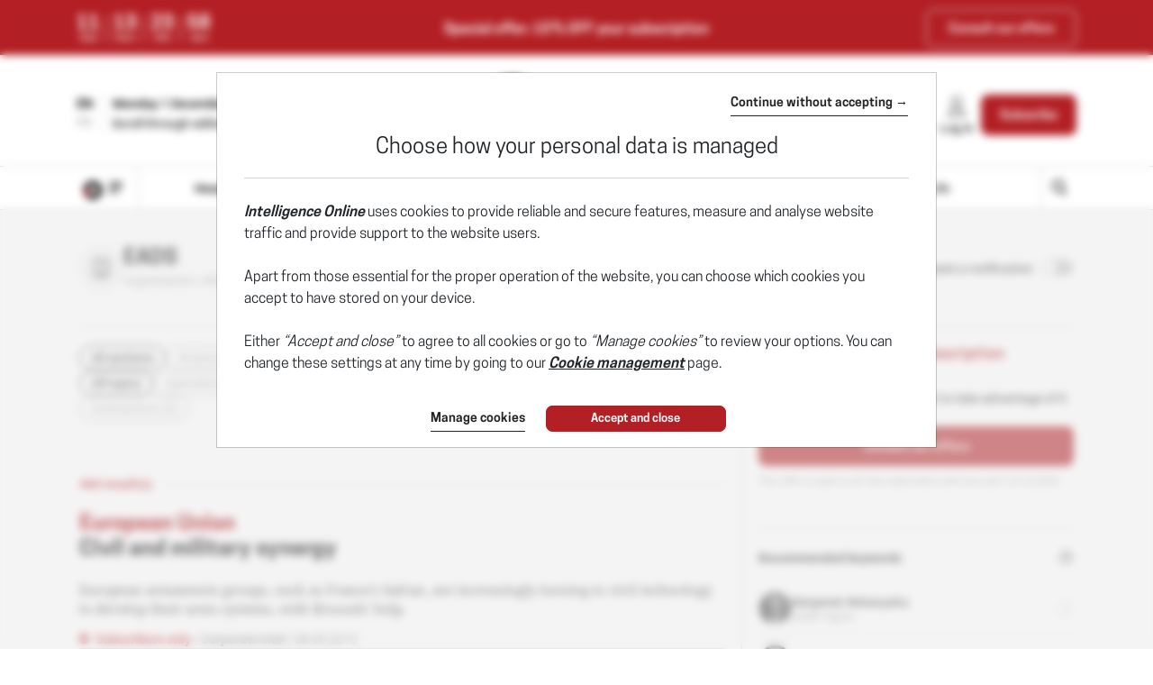

--- FILE ---
content_type: text/css
request_url: https://www.intelligenceonline.com/css/sprite-generique.css?t=1764333980082
body_size: 277
content:
.icon-AEM{background-image:url(../img/sprites/sprite-generique.png?88351);background-position:-727px -425px;width:157px;height:83px}.icon-AI-logo-200{background-image:url(../img/sprites/sprite-generique.png?88351);background-position:-404px -577px;width:200px;height:60px}.icon-AI-min{background-image:url(../img/sprites/sprite-generique.png?88351);background-position:-840px -510px;width:50px;height:50px}.icon-AIA{background-image:url(../img/sprites/sprite-generique.png?88351);background-position:0 -500px;width:200px;height:75px}.icon-AIF{background-image:url(../img/sprites/sprite-generique.png?88351);background-position:-202px -500px;width:200px;height:74px}.icon-AMA{background-image:url(../img/sprites/sprite-generique.png?88351);background-position:-727px -85px;width:162px;height:83px}.icon-AMF{background-image:url(../img/sprites/sprite-generique.png?88351);background-position:-727px -340px;width:159px;height:83px}.icon-Devices{background-image:url(../img/sprites/sprite-generique.png?88351);background-position:-606px 0;width:119px;height:118px}.icon-GLA{background-image:url(../img/sprites/sprite-generique.png?88351);background-position:0 0;width:200px;height:107px}.icon-GLF{background-image:url(../img/sprites/sprite-generique.png?88351);background-position:-202px 0;width:200px;height:107px}.icon-INT{background-image:url(../img/sprites/sprite-generique.png?88351);background-position:-202px -577px;width:200px;height:68px}.icon-IO-logo-200{background-image:url(../img/sprites/sprite-generique.png?88351);background-position:-404px -500px;width:200px;height:69px}.icon-IOL-min{background-image:url(../img/sprites/sprite-generique.png?88351);background-position:-727px -572px;width:50px;height:50px}.icon-ION{background-image:url(../img/sprites/sprite-generique.png?88351);background-position:-727px 0;width:165px;height:83px}.icon-Indigo-logo{background-image:url(../img/sprites/sprite-generique.png?88351);background-position:-727px -510px;width:111px;height:60px}.icon-LAE{background-image:url(../img/sprites/sprite-generique.png?88351);background-position:-727px -255px;width:160px;height:83px}.icon-LC-{background-image:url(../img/sprites/sprite-generique.png?88351);background-position:0 -287px;width:200px;height:83px}.icon-LCE{background-image:url(../img/sprites/sprite-generique.png?88351);background-position:-202px -287px;width:200px;height:83px}.icon-LLA-logo-200{background-image:url(../img/sprites/sprite-generique.png?88351);background-position:0 -109px;width:200px;height:87px}.icon-LLA-min{background-image:url(../img/sprites/sprite-generique.png?88351);background-position:-779px -572px;width:50px;height:50px}.icon-LLA{background-image:url(../img/sprites/sprite-generique.png?88351);background-position:-202px -109px;width:200px;height:87px}.icon-LLE-logo-200{background-image:url(../img/sprites/sprite-generique.png?88351);background-position:0 -198px;width:200px;height:87px}.icon-LLE{background-image:url(../img/sprites/sprite-generique.png?88351);background-position:-202px -198px;width:200px;height:87px}.icon-LMR{background-image:url(../img/sprites/sprite-generique.png?88351);background-position:0 -577px;width:200px;height:69px}.icon-LOI{background-image:url(../img/sprites/sprite-generique.png?88351);background-position:-727px -170px;width:161px;height:83px}.icon-MC-{background-image:url(../img/sprites/sprite-generique.png?88351);background-position:-404px -255px;width:190px;height:83px}.icon-MCE{background-image:url(../img/sprites/sprite-generique.png?88351);background-position:-404px -170px;width:191px;height:83px}.icon-PN-{background-image:url(../img/sprites/sprite-generique.png?88351);background-position:-404px 0;width:200px;height:83px}.icon-PN-logo-200{background-image:url(../img/sprites/sprite-generique.png?88351);background-position:-404px -340px;width:200px;height:30px}.icon-PN-min{background-image:url(../img/sprites/sprite-generique.png?88351);background-position:-831px -572px;width:50px;height:50px}.icon-PN{background-image:url(../img/sprites/sprite-generique.png?88351);background-position:-404px -85px;width:200px;height:83px}.icon-Pme{background-image:url(../img/sprites/sprite-generique.png?88351);background-position:-387px -372px;width:125px;height:122px}.icon-Portail-complet{background-image:url(../img/sprites/sprite-generique.png?88351);background-position:0 -372px;width:126px;height:126px}.icon-Portail-pays{background-image:url(../img/sprites/sprite-generique.png?88351);background-position:-257px -372px;width:128px;height:123px}.icon-Portail-publication{background-image:url(../img/sprites/sprite-generique.png?88351);background-position:-128px -372px;width:127px;height:125px}

--- FILE ---
content_type: text/javascript
request_url: https://www.intelligenceonline.com/js/main.js?t=1764333980082
body_size: 38142
content:
function isBrave(){return null!=window.navigator.brave&&("isBrave"==window.navigator.brave.isBrave.name&&(window.cookieManager.continueWithout(),!0))}function initPageArchives(){if($(".page-archives").exists()){var e=new ArchiveModel,t=new ArchivesPage(e),i=new FiltersMobileComponent;t.initEvents(),i.initEvents()}}function initPageArticleOrInsiders(){($(".page-article").exists()||$(".page-insiders").exists())&&(new ArticlePage).initEvents()}function initPageFeuilleton(){$(".page-feuilleton").exists()&&(new FeuilletonPage).initEvents()}function initPageLanding(){if($(".landing").exists()){var e=new LandingModel;new LandingPage(e).initEvents()}}function initPageDossier(){$(".page-dossier").exists()&&(new DossierPage).initEvents()}function initPageGratuit(){$(".page-gratuit").exists()&&(new GratuitPage).initEvents()}function initPageListeOrRechercheOrFeuilleton(e){if($(".page-recherche, .page-liste, .page-feuilleton").exists()){var t=new SearchModel;new SearchPage(t,e).initEvents()}}function initPageTag(){if($(".page-tag").exists()){var e=new SearchModel;new TagPage(e).initEvents()}}function initPageStatic(){$(".page-static").exists()&&(new StaticPage).initEvents()}function initPageQSNStatic(){$(".page-qsn").exists()&&(new StaticQSNPage).initEvents()}function initPageInsiders(){$(".page-insiders").exists()&&(new InsidersPage).initEvents()}function initPageOffre(){$(".page-offres").exists()&&(new OffrePage).initEvents()}function initComponentFormNewsletter(){if($(".form-register-newsletter").exists()){var e=new SubscriptionModel;new FormNewsletterComponent(e).initEvents()}}function initComponentButtonLogout(e){$("#logout").exists()&&new BtnLogoutComponent(e).initEvents()}function initComponentFormMdpReset(e){$(".form-mdp-reset").exists()&&new FormMdpResetComponent(e).initEvents()}function initComponentFormMdpForget(e){$(".form-mdp-forget").exists()&&new FormMdpForgetComponent(e).initEvents()}function initComponentFormOffrirArticleEnvoi(){if($(".form-offrirarticle-envoi").exists()){var e=new OffrirArticleModel;new FormOffrirArticle(e).initEvents()}}function initComponentHeader(){(new HeaderComponent).initEvents()}function initComponentAccordionLanding(){$("#accordionLanding").exists()&&(new AccordionLanding).initEvents()}function initComponentArticle(){$("article").exists()&&(new ArticleComponent).initEvents()}function initComponentAlerteCarousel(){$(".alertes-carousel").exists()&&(new AlertesCarouselComponent).initEvents()}function initComponentListKeywords(e){($(".list-keywords").exists()||$(".landing-keywords").exists())&&new VeillesComponent(e).initEvents()}function initComponentTools(){if($(".tools").exists()){var e=new ArticleModel;new ArticleToolsComponent(e).initEvents()}}function initComponentListArticles(){if($(".list-articles").exists()){var e=new ArticleModel;new ArticlesComponent(e).initEvents()}}function initComponentFormContact(){if($("form.form-contact").exists()){var e=new ContactModel;new FormContactComponent(e).initEvents()}}function initComponentFormContactModal(){if($("form.form-contact-modal").exists()){var e=new ContactModel;new FormContactModalComponent(e).initEvents()}}function initComponentFormUnsub(){if($(".form-unsub").exists()){var e=new SubscriptionModel;new FormUnsubscribeComponent(e).initEvents()}}function initComponentFiltersV2(){$(".page-recherche").exists()&&((new FiltersComponentV2).initEvents(),(new FiltersMobileComponentV2).initEvents())}function initComponentFilters(){$(".page-liste").exists()&&((new FiltersComponent).initEvents(),(new FiltersMobileComponent).initEvents())}function initComponentBlocAccount(){$(".bloc-account").exists()&&(new BlocAccountComponent).initEvents()}function initComponentBlocAbo(){$(".bloc-abo").exists()&&(new BlocAboComponent).initEvents()}function initComponentMenutop(){(new MenuTopComponent).initEvents()}function initComponentMenuInsiders(){$(".menu-insiders").exists()&&(new MenuInsidersComponent).initEvents()}function initComponentMenuFeuilleton(){$(".menu-feuilletons").exists()&&(new MenuFeuilletonsComponent).initEvents()}function initComponentNavFixed(){$(".nav-fixed").exists()&&(new NavFixedComponent).initEvents()}function initComponentModalCookieConsent(){$("#modalCookieConsent").exists()&&!isBrave()&&new ModalCookieConsent("#modalCookieConsent","#modalCookieConsentSettings").initEvents()}function initComponentModalCookieConsentSettings(){$("#modalCookieConsentSettings").exists()&&new ModalCookieConsentSettings("#modalCookieConsentSettings").initEvents()}function initComponentModalEmailVerification(){$(".modal-email-verification").exists()&&(new ModalVerifEmailComponent).initEvents()}function initModalSignup(){$("#modalSignupLogout").exists()&&$.Topic("signup-modal-show").publish("free",{origin:"signin"})}function initComponentModalSearch(){$(".modal-search").exists()&&(new SearchModalComponent).initEvents()}function initComponentBtnMoreArticle(){if($(".btn-more-articles").exists()){var e=new SearchModel;new BtnMoreArticlesComponent(e).initEvents()}}function initComponentButtonScrollUp(){$(".btn-scroll-up").exists()&&(new BtnScrollUpComponent).initEvents()}function initComponentBannerNewsletter(){$("#sticky-banner").exists()&&(new BannerNewsletterComponent).initEvents()}function initComponentBannerOfferPme(){$(".banner-offer-header").exists()&&(new BannerOfferPmeComponent).initEvents()}function initComponentMessages(){$("body > .messages").exists()&&(new MessagesComponent).initEvents()}function initComponentMessagePush(){$(".message-push-notification").exists()&&(new MessageNotifComponent).initEvents()}function initComponentMessageCookie(){$(".message-cookies").exists()&&(new MessageCookiesComponent).initEvents()}function initComponentMenuleft(){$(".menuleft").exists()&&(new MenuLeftComponent).initEvents()}function initComponentMenuright(){$(".menuright").exists()&&(new MenuRightComponent).initEvents()}function initComponentCarte(){if($(".ZoneCarte").exists()){var e=new CarteModel;new CarteComponent(e).initEvents()}}function initComponentCarouselUne(){if($(".carousel-unes").exists()){var e=new EditionModel;new UnesCarouselComponent(e).initEvents()}}function initComponentModalImgFullscreen(){$(".modal-img-fullscreen").exists()&&new ModalImgFullscreenComponent($(".modal-img-fullscreen")).initEvents()}function initComponentProgressReading(){$(".page-article").exists()&&$("#progressReading").exists()&&new ProgressReading("#progressReading",".article").initEvents();$(".page-insiders").exists()&&$("#progressReading").exists()&&new ProgressReading("#progressReading",".article").initEvents()}function initComponentProgressBar(){$("#progressBar").exists()&&new ProgressReading("#progressBar",".page").initEvents()}function initComponentVeilleFeuilleton(e){$(".btn-veille-feuilleton").exists()&&new VeilleFeuilletonComponent(e).initEvents()}function initialisationPaywallPoool(){!1!==window.PAYWALL_EXTERNAL_ACTIVATED&&($("#poool-widget").exists()&&(new PooolPaywallComponent).initEvents())}function initialisationEngagePoool(){(new PooolEngageComponent).initEvents()}function initialisationCountdown(){$(".offer-countdown").exists()&&(new CountdownComponent).initEvents()}function initComponentBannerLancementLaLettre(){$(".banner-lalettre-formule").exists()&&(new BannerLancementLaLettreComponent).initEvents()}window.jQuery=window.jQuery||function(){},window.$=window.jQuery,window.$.fn=window.$.fn||{},window._=window._||{},window.OneSignal=window.OneSignal||[],window.dataLayer=window.dataLayer||[],window.REFRESH=!1,window.URL_REDIRECT=null,window.URL_REDIRECT_TYPE=null,window.mouseX=null,window.mouseY=null,window.viewports={sm:768,md:992},function(e){function t(t){if(t.startsWith("/")){var i=e('meta[name="PublicationLanguage"]').attr("content"),n="/"+i;i&&!t.startsWith(n+"/")&&(t=n+t)}return t}e.ajaxGet=function(t,i){return e.ajaxGetWithTimeout(t,i,25e3)},e.ajaxGetWithTimeout=function(i,n,o){return e.ajax({type:"GET",url:t(i),contentType:"application/json",data:n,timeout:o}).fail(function(t,i){var n=e("#ajaxErrorTimeout").text();e(".loading").removeClass("loading"),e(".loading-search").removeClass("loading-search"),e.Topic("show-message").publish(n,"error")})}}(jQuery,window),function(e){function t(t){if(t.startsWith("/")){var i=e('meta[name="PublicationLanguage"]').attr("content"),n="/"+i;i&&!t.startsWith(n+"/")&&(t=n+t)}return t}e.ajaxPost=function(t,i){return e.ajaxPostWithTimeout(t,i,25e3)},e.ajaxPostRaw=function(t,i){return e.ajaxPostRawWithTimeout(t,i,25e3)},e.ajaxPostWithTimeoutEngine=function(i,n,o){return e.ajax({type:"POST",url:t(i),contentType:"application/json",data:n||"{}",timeout:o}).fail(function(t,i){var n=e("#ajaxErrorTimeout").text();e(".loading").removeClass("loading"),e(".loading-search").removeClass("loading-search"),e.Topic("show-message").publish(n,"error")})},e.ajaxPostWithTimeout=function(t,i,n){return e.ajaxPostWithTimeoutEngine(t,JSON.stringify(i),n)},e.ajaxPostRawWithTimeout=function(t,i,n){return e.ajaxPostWithTimeoutEngine(t,i,n)}}(jQuery,window),function(e){e.fn.center=function(){return e(this).each(function(){var t=e(this);t.css({position:"absolute",left:"50%",transform:"none","margin-left":function(){return-t.outerWidth()/2}})})}}(jQuery),jQuery.fn.checked=function(e){return this.prop("checked",e)},jQuery.fn.disabled=function(e){return this.prop("disabled",e)},function(e){e.fn.equalHeight=function(){var t,i=[];e(this).css("height","auto"),e(this).each(function(){i.push(e(this).innerHeight())}),t=i.sort(function(e,t){return t-e})[0],e(this).css("height",t)}}(jQuery),jQuery.fn.events=function(e){for(var t in e){var i=t.split(" "),n=[];i.length>1?(n=[i.shift(),i.join(" ")],this.find(n[1]).bind(t,e[t])):this.bind(t,e[t])}return this},jQuery.fn.exists=function(){return this.length>0},function(e){e.fn.floating=function(){var t=e(this).css("float");return"left"===t||"right"===t}}(jQuery),function(e,t){e.fn.gridtable=function(){return e(this).each(function(i){var n=e(this),o=n.find('.table-row > [class*="col-"] > *'),a=[];e(window).width()>=t.viewports.md&&o.length>1?o.css({height:"100%"}).each(function(){var t=e(this).outerHeight(),i=e(this).find("> div.position").outerHeight(!0);a.push(i&&i>t?i:t)}).css({height:"block"===n.css("display")?"100%":a.sort(function(e,t){return e-t}).reverse()[0]}):o.css({height:"auto"})})}}(jQuery,window),function(e){e.fn.inlineOffset=function(){var t=e("<i/>").css("display","inline").insertBefore(this[0]),i=t.offset();return t.remove(),i}}(jQuery),function(e){function t(){var t=e(this).data("partial-url"),i=e(this).data("partial-target")??this,n=e(this).attr("data-partial-executed");t&&!n&&e.ajaxGet(t).done((t,n)=>{try{if(!t.isSuccess||"error"==n)return void e.Topic("show-message").publish(t.feedback,"error");e(i).html(t.data.html),e(this).attr("data-partial-executed",1)}catch(e){console.error(e)}})}e.fn.partial=function(){return this.each(function(){var i=e(this).data("partial-trigger");i?e(this).on(i,function(){t.call(this)}):t.call(this)})}}(jQuery),jQuery.fn.replaceClass=function(e,t){return this.removeClass(e).addClass(t)},function(e){e.fn.serializeJson=function(){var t=e(this).serializeArray(),i={};return t.forEach(function(e){i[e.name]=e.value}),i}}(jQuery),function(e){function t(t){return t.classList?t.classList:e(t).attr("class").match(/\S+/gi)}e.fn.ShareLink=function(i){var n={title:"",text:"",image:"",url:window.location.href,class_prefix:"s_"},o=(i=e.extend({},n,i)).class_prefix.length,a={twitter:"https://twitter.com/intent/tweet?url={url}&text={title}",pinterest:"https://www.pinterest.com/pin/create/button/?media={image}&url={url}&description={text}",facebook:"https://www.facebook.com/sharer.php?s=100&p[title]={title}&u={url}&t={title}&p[summary]={text}&p[url]={url}&p[images][0]={image}",vk:"https://vkontakte.ru/share.php?url={url}&title={title}&description={text}&image={image}&noparse=true",linkedin:"https://www.linkedin.com/shareArticle?mini=true&url={url}&title={title}&summary={text}&source={url}",myworld:"https://connect.mail.ru/share?url={url}&title={title}&description={text}&imageurl={image}",odnoklassniki:"http://odnoklassniki.ru/dk?st.cmd=addShare&st.s=1&st._surl={url}&st.comments={text}",tumblr:"https://tumblr.com/share?s=&v=3&t={title}&u={url}",blogger:"https://blogger.com/blog-this.g?t={text}&n={title}&u={url}",delicious:"https://delicious.com/save?url={url}&title={title}",plus:"https://plus.google.com/share?url={url}",digg:"https://digg.com/submit?url={url}&title={title}",reddit:"http://reddit.com/submit?url={url}&title={title}",stumbleupon:"https://www.stumbleupon.com/submit?url={url}&title={title}",pocket:"https://getpocket.com/edit?url={url}&title={title}",chiq:"http://www.chiq.com/create/bookmarklet?u={url}&i={image}&d={title}&c={url}",qrifier:"http://qrifier.com/q?inc=qr&type=url&size=350&string={url}",qrsrc:"http://www.qrsrc.com/default.aspx?shareurl={url}",qzone:"http://sns.qzone.qq.com/cgi-bin/qzshare/cgi_qzshare_onekey?url={url}",tulinq:"http://www.tulinq.com/enviar?url={url}&title={title}",misterwong:"http://www.mister-wong.com/index.php?action=addurl&bm_url={url}&bm_description={title}&bm_notice=",sto_zakladok:"http://www.100zakladok.ru/save/?bmurl={url}&bmtitle={title}",two_linkme:"http://www.2linkme.com/?collegamento={url}&id=2lbar",adifni:"http://www.adifni.com/account/bookmark/?bookmark_url={url}",amazonwishlist:"http://www.amazon.com/gp/wishlist/static-add?u={url}&t={title}",amenme:"http://www.amenme.com/AmenMe/Amens/AmenToThis.aspx?url={url}&title={title}",aim:"http://lifestream.aol.com/share/?url={url}&title={title}&description={text} ",aolmail:"http://webmail.aol.com/25045/aol/en-us/Mail/compose-message.aspx?to=&subject={title}&body={{content}}",arto:"http://www.arto.com/section/linkshare/?lu={url}&ln={title}",baidu:"http://cang.baidu.com/do/add?it={title}&iu={url}&fr=ien&dc={text}",bitly:"https://bitly.com/a/bitmarklet?u={url}",bizsugar:"http://www.bizsugar.com/bizsugarthis.php?url={url}",blinklist:"http://www.blinklist.com/blink?u={url}&t={title}&d={text}",blip:"http://blip.pl/dashboard?body={title}%3A%20{url}",blogmarks:"http://blogmarks.net/my/new.php?mini=1&simple=1&url={url}&title={title}&content={text}",blurpalicious:"http://www.blurpalicious.com/submit/?url={url}&title={title}&desc={text}",bobrdobr:"http://bobrdobr.ru/addext.html?url={url}&title={title}&desc={text}",bonzobox:"http://bonzobox.com/toolbar/add?u={url}&t={title}&desc={text}",bookmerkende:"http://www.bookmerken.de/?url={url}&title={title}",box:"https://www.box.net/api/1.0/import?import_as=link&url={url}&name={title}&description={text}",bryderi:"http://bryderi.se/add.html?u={url}",buddymarks:"http://buddymarks.com/add_bookmark.php?bookmark_title={title}&bookmark_url={url}&bookmark_desc={text}",camyoo:"http://www.camyoo.com/note.html?url={url}",care2:"http://www.care2.com/news/compose?sharehint=news&share[share_type]news&bookmarklet=Y&share[title]={title}&share[link_url]={url}&share[content]={text}",citeulike:"http://www.citeulike.org/posturl?url={url}&title={title}",classicalplace:"http://www.classicalplace.com/?u={url}&t={title}&c={text}",cosmiq:"http://www.cosmiq.de/lili/my/add?url={url}",diggita:"http://www.diggita.it/submit.php?url={url}&title={title}",diigo:"http://www.diigo.com/post?url={url}&title={title}&desc={text}",domelhor:"http://domelhor.net/submit.php?url={url}&title={title}",dotnetshoutout:"http://dotnetshoutout.com/Submit?url={url}&title={title}",douban:"http://www.douban.com/recommend/?url={url}&title={title}",dropjack:"http://www.dropjack.com/submit.php?url={url}",edelight:"http://www.edelight.de/geschenk/neu?purl={url}",ekudos:"http://www.ekudos.nl/artikel/nieuw?url={url}&title={title}&desc={text}",elefantapl:"http://elefanta.pl/member/bookmarkNewPage.action?url={url}&title={title}&bookmarkVO.notes=",embarkons:"http://www.embarkons.com/sharer.php?u={url}&t={title}",evernote:"http://www.evernote.com/clip.action?url={url}&title={title}",extraplay:"http://www.extraplay.com/members/share.php?url={url}&title={title}&desc={text}",ezyspot:"http://www.ezyspot.com/submit?url={url}&title={title}",fabulously40:"http://fabulously40.com/writeblog?subject={title}&body={url}",informazione:"http://fai.informazione.it/submit.aspx?url={url}&title={title}&desc={text}",fark:"http://www.fark.com/cgi/farkit.pl?u={url}&h={title}",farkinda:"http://www.farkinda.com/submit?url={url}",favable:"http://www.favable.com/oexchange?url={url}&title={title}&desc={text}",favlogde:"http://www.favlog.de/submit.php?url={url}",flaker:"http://flaker.pl/add2flaker.php?title={title}&url={url}",folkd:"http://www.folkd.com/submit/{url}",fresqui:"http://fresqui.com/enviar?url={url}",friendfeed:"http://friendfeed.com/share?url={url}&title={title}",funp:"http://funp.com/push/submit/?url={url}",fwisp:"http://fwisp.com/submit.php?url={url}",givealink:"http://givealink.org/bookmark/add?url={url}&title={title}",gmail:"http://mail.google.com/mail/?view=cm&fs=1&to=&su={title}&body={text}&ui=1",goodnoows:"http://goodnoows.com/add/?url={url}",google:"http://www.google.com/bookmarks/mark?op=add&bkmk={url}&title={title}&annotation={text}",googletranslate:"http://translate.google.com/translate?hl=en&u={url}&tl=en&sl=auto",greaterdebater:"http://greaterdebater.com/submit/?url={url}&title={title}",hackernews:"http://news.ycombinator.com/submitlink?u={url}&t={title}",hatena:"http://b.hatena.ne.jp/bookmarklet?url={url}&btitle={title}",hedgehogs:"http://www.hedgehogs.net/mod/bookmarks/add.php?address={url}&title={title}",hotmail:"http://www.hotmail.msn.com/secure/start?action=compose&to=&subject={title}&body={{content}}",w3validator:"http://validator.w3.org/check?uri={url}&charset=%28detect+automatically%29&doctype=Inline&group=0",ihavegot:"http://www.ihavegot.com/share/?url={url}&title={title}&desc={text}",instapaper:"http://www.instapaper.com/edit?url={url}&title={title}&summary={text}",isociety:"http://isociety.be/share/?url={url}&title={title}&desc={text}",iwiw:"http://iwiw.hu/pages/share/share.jsp?v=1&u={url}&t={title}",jamespot:"http://www.jamespot.com/?action=spotit&u={url}&t={title}",jumptags:"http://www.jumptags.com/add/?url={url}&title={title}",kaboodle:"http://www.kaboodle.com/grab/addItemWithUrl?url={url}&pidOrRid=pid=&redirectToKPage=true",kaevur:"http://kaevur.com/submit.php?url={url}",kledy:"http://www.kledy.de/submit.php?url={url}&title={title}",librerio:"http://www.librerio.com/inbox?u={url}&t={title}",linkuj:"http://linkuj.cz?id=linkuj&url={url}&title={title}&description={text}&imgsrc=",livejournal:"http://www.livejournal.com/update.bml?subject={title}&event={url}",logger24:"http://logger24.com/?url={url}",mashbord:"http://mashbord.com/plugin-add-bookmark?url={url}",meinvz:"http://www.meinvz.net/Suggest/Selection/?u={url}&desc={title}&prov=addthis.com",mekusharim:"http://mekusharim.walla.co.il/share/share.aspx?url={url}&title={title}",memori:"http://memori.ru/link/?sm=1&u_data[url]={url}",meneame:"http://www.meneame.net/submit.php?url={url}",mixi:"http://mixi.jp/share.pl?u={url}",moemesto:"http://moemesto.ru/post.php?url={url}&title={title}",myspace:"http://www.myspace.com/Modules/PostTo/Pages/?u={url}&t={title}&c=",n4g:"http://www.n4g.com/tips.aspx?url={url}&title={title}",netlog:"http://www.netlog.com/go/manage/links/?view=save&origin=external&url={url}&title={title}&description={text}",netvouz:"http://netvouz.com/action/submitBookmark?url={url}&title={title}&popup=no&description={text}",newstrust:"http://newstrust.net/submit?url={url}&title={title}&ref=addthis",newsvine:"http://www.newsvine.com/_tools/seed&save?u={url}&h={title}&s={text}",nujij:"http://nujij.nl/jij.lynkx?u={url}&t={title}&b={text}",oknotizie:"http://oknotizie.virgilio.it/post?title={title}&url={url}",oyyla:"http://www.oyyla.com/gonder?phase=2&url={url}",pdfonline:"http://savepageaspdf.pdfonline.com/pdfonline/pdfonline.asp?cURL={url}",pdfmyurl:"http://pdfmyurl.com?url={url}",phonefavs:"http://phonefavs.com/bookmarks?action=add&address={url}&title={title}",plaxo:"http://www.plaxo.com/events?share_link={url}&desc={text}",plurk:"http://www.plurk.com/m?content={url}+({title})&qualifier=shares ",posteezy:"http://posteezy.com/node/add/story?title={title}&body={url}",pusha:"http://www.pusha.se/posta?url={url}&title={title}&description={text}",rediff:"http://share.rediff.com/bookmark/addbookmark?title={title}&bookmarkurl={url}",redkum:"http://www.redkum.com/add?url={url}&step=1&title={title}",scoopat:"http://scoop.at/submit?url={url}&title={title}&body={text}",sekoman:"http://sekoman.lv/home?status={title}&url={url}",shaveh:"http://shaveh.co.il/submit.php?url={url}&title={title}",shetoldme:"http://shetoldme.com/publish?url={url}&title={title}&body={text}",sinaweibo:"http://v.t.sina.com.cn/share/share.php?url={url}&title={title}",sodahead:"http://www.sodahead.com/news/submit/?url={url}&title={title}",sonico:"http://www.sonico.com/share.php?url={url}&title={title}",springpad:"http://springpadit.com/s?type=lifemanagr.Bookmark&url={url}&name={title}",startaid:"http://www.startaid.com/index.php?st=AddBrowserLink&type=Detail&v=3&urlname={url}&urltitle={title}&urldesc={text}",startlap:"http://www.startlap.hu/sajat_linkek/addlink.php?url={url}&title={title}",studivz:"http://www.studivz.net/Suggest/Selection/?u={url}&desc={title}&prov=addthis.com",stuffpit:"http://www.stuffpit.com/add.php?produrl={url}",stumpedia:"http://www.stumpedia.com/submit?url={url}",svejo:"http://svejo.net/story/submit_by_url?url={url}&title={title}&summary={text}",symbaloo:"http://www.symbaloo.com/en/add/?url={url}&title={title}",thewebblend:"http://thewebblend.com/submit?url={url}&title={title}",thinkfinity:"http://www.thinkfinity.org/favorite-bookmarklet.jspa?url={url}&subject={title}",thisnext:"http://www.thisnext.com/pick/new/submit/url/?description={text}&name={title}&url={url}",tuenti:"http://www.tuenti.com/share?url={url}",typepad:"http://www.typepad.com/services/quickpost/post?v=2&qp_show=ac&qp_title={title}&qp_href={url}&qp_text={text}",viadeo:"http://www.viadeo.com/shareit/share/?url={url}&title={title}&urlaffiliate=32005&encoding=UTF-8",virb:"http://virb.com/share?external&v=2&url={url}&title={title}",visitezmonsite:"http://www.visitezmonsite.com/publier?url={url}&title={title}&body={text}",vybralisme:"http://vybrali.sme.sk/sub.php?url={url}",webnews:"http://www.webnews.de/einstellen?url={url}&title={title}",wirefan:"http://www.wirefan.com/grpost.php?d=&u={url}&h={title}&d={text}",wordpress:"http://wordpress.com/wp-admin/press-this.php?u={url}&t={title}&s={text}&v=2",wowbored:"http://www.wowbored.com/submit.php?url={url}",wykop:"http://www.wykop.pl/dodaj?url={url}&title={title}&desc={text}",yahoobkm:"http://bookmarks.yahoo.com/toolbar/savebm?opener=tb&u={url}&t={title}&d={text}",yahoomail:"http://compose.mail.yahoo.com/?To=&Subject={title}&body={{content}}",yammer:"https://www.yammer.com/home/bookmarklet?bookmarklet_pop=1&u={url}&t={title}",yardbarker:"http://www.yardbarker.com/author/new/?pUrl={url}&pHead={title}",yigg:"http://www.yigg.de/neu?exturl={url}&exttitle={title}&extdesc={text}",yoolink:"http://go.yoolink.to/addorshare?url_value={url}&title={title}",yorumcuyum:"http://www.yorumcuyum.com/?baslik={title}&link={url}",youmob:"http://youmob.com/mobit.aspx?title={title}&mob={url}",zakladoknet:"http://zakladok.net/link/?u={url}&t={title}",ziczac:"http://ziczac.it/a/segnala/?gurl={url}&gtit={title}",whatsapp:"whatsapp://send?text={url} {title}"};function s(e){var t=a[e];return t=(t=(t=(t=t.replace(/{url}/g,encodeURIComponent(i.url))).replace(/{title}/g,encodeURIComponent(i.title))).replace(/{text}/g,encodeURIComponent(i.text))).replace(/{image}/g,encodeURIComponent(i.image))}return this.each(function(n,r){var l=t(r);for(n=0;n<l.length;n++){var c=l[n];if(c.substr(0,o)==i.class_prefix&&a[c.substr(o)]){var u=s(c.substr(o));e(r).attr("href",u).click(function(){if(-1===e(this).attr("href").indexOf("http://")&&-1===e(this).attr("href").indexOf("https://"))return window.open(e(this).attr("href"))&&!1;var t=screen.width,n=screen.height,o=i.width?i.width:t-.2*t,a=i.height?i.height:n-.2*n,s="toolbar=0,status=0,width="+o+",height="+a+",top="+(n/2-a/2)+",left="+(t/2-o/2);return window.open(e(this).attr("href"),"",s)&&!1})}}})},e.fn.ShareCounter=function(n){var o={url:window.location.href,class_prefix:"c_",display_counter_from:0,increment:!1},a=(n=e.extend({},o,n)).class_prefix.length,s={vk:function(t,n){void 0===window.VK&&(VK={CallbackList:[],Share:{count:function(e,t){VK.CallbackList[e](t)}}});var o=VK.CallbackList.length;VK.CallbackList.push(n),e.ajax({type:"GET",dataType:"jsonp",url:"https://vk.com/share.php",data:{act:"count",index:o,url:t}}).fail(function(e,t){if("parsererror"!=t)for(i in VK.CallbackList)VK.CallbackList[i](0)})},myworld:function(t,i){e.ajax({type:"GET",dataType:"jsonp",url:"https://connect.mail.ru/share_count",jsonp:"func",data:{url_list:t,callback:"1"}}).done(function(e){i(e[t].shares)}).fail(function(e){i(0)})},linkedin:function(t,i){e.ajax({type:"GET",dataType:"jsonp",url:"https://www.linkedin.com/countserv/count/share",data:{url:t,format:"jsonp"}}).done(function(e){i(e.count)}).fail(function(){i(0)})},odnoklassniki:function(t,n){void 0===window.ODKL&&(ODKL={CallbackList:[],updateCount:function(e,t){ODKL.CallbackList[parseInt(e)](t)}});var o=ODKL.CallbackList.length;ODKL.CallbackList.push(n),e.ajax({type:"GET",dataType:"jsonp",url:"https://ok.ru/dk",data:{"st.cmd":"extLike",ref:t,uid:o}}).fail(function(e,t){if("parsererror"!=t)for(i in ODKL.CallbackList)ODKL.CallbackList[i](0)})},pinterest:function(t,i){e.ajax({type:"GET",dataType:"jsonp",url:"https://api.pinterest.com/v1/urls/count.json",data:{url:t}}).done(function(e){i(e.count)}).fail(function(){i(0)})},plus:function(t,i){e.ajax({type:"POST",url:"https://clients6.google.com/rpc",processData:!0,contentType:"application/json",data:JSON.stringify({method:"pos.plusones.get",id:location.href,params:{nolog:!0,id:t,source:"widget",userId:"@viewer",groupId:"@self"},jsonrpc:"2.0",key:"p",apiVersion:"v1"})}).done(function(e){i(e.result.metadata.globalCounts.count)}).fail(function(){i(0)})},facebook:function(t,i){e.ajax({type:"GET",dataType:"jsonp",url:"https://graph.facebook.com",data:{id:t}}).done(function(e){null!=e.share&&null!=e.share.share_count&&i(e.share.share_count)}).fail(function(){i(0)})}};return this.each(function(i,o){var r=t(o);for(i=0;i<r.length;i++){var l=r[i];l.substr(0,a)==n.class_prefix&&s[l.substr(a)]&&s[l.substr(a)](n.url,function(t){if((t=parseInt(t))>=n.display_counter_from){var i=parseInt(e(o).text());n.increment&&!isNaN(i)&&(t+=i),e(o).text(t)}})}})}}(jQuery),jQuery.fn.smartResize=function(e){return e?this.bind("resize",(t=e,function(){var e=this,a=arguments;function s(){n||t.apply(e,a),o=null}o?clearTimeout(o):n&&t.apply(e,a),o=setTimeout(s,i||100)})):this.trigger("smartResize");var t,i,n,o},function(e){e.fn.resizeContainerSprite=function(){return this.each(function(){var t=e(this),i=this.getBoundingClientRect();t.parent().css({width:i.width,height:i.height,overflow:"hidden"})})}}(jQuery),function(e){e.fn.tagName=function(){return this.prop("tagName")},e.fn.tagNameLowerCase=function(){return this.prop("tagName").toLowerCase()}}(jQuery),jQuery.fn.toggleIconClass=function(e,t){return this.hasClass("icon")&&(this.hasClass(e)?this.replaceClass(e,t):this.replaceClass(t,e)),this},function(e){function t(e,t){e.is(":checked")?t.css("display","block"):t.css("display","none")}e.fn.toggleVisible=function(){return e(this).each(function(){var i=e(this),n=e(i.attr("data-visible")),o=this.tagName.toLowerCase();n.exists()&&("input"===o&&"checkbox"===i.attr("type")?(t(i,n),i.on("change",function(){t(i,n)})):i.on("click",function(){n.toggle()}))})}}(jQuery),function(e){e.fn.vcenter=function(){return e(this).each(function(){var t=e(this);t.css({position:"absolute",top:"50%",transform:"none","margin-top":function(){return-t.outerHeight()/2}})})}}(jQuery),function(e){e.fn.viewport=function(t,i){var n=t.min||null,o=t.max||null,a=this;if(n||o)return e(window).smartResize(function(){var t=e(window).width();return n&&t>=n||o&&t<=o?i.call(a):void 0}),a}}(jQuery),function(e,t){e.getParams=function(e){var i={},n=document.createElement("a");n.href=e||t.location.href;var o=n.search.substring(1).split("&");if(o.length<1||o[0].length<1)return i;for(var a=0;a<o.length;a++){var s=o[a].indexOf("="),r=o[a].slice(0,s),l=o[a].slice(s+1);i[decodeURIComponent(r)]=decodeURIComponent(l)}return i}}(jQuery,window),jQuery.manageErrors=function(e,t){for(var i in e.find(".form-text").remove(),t)t[i].forEach(function(t){e.find('[name="'+i+'"]').addClass("is-invalid").closest(".form-group").append('<span class="form-text"><i class="icon icon-6"></i> '+t+"</span>")})},jQuery.resetErrors=function(e){e.find(".is-invalid").removeClass("is-invalid"),e.find(".form-text").remove()},function(e){var t={};e.Topic=function(e){var i,n=e&&t[e];return n||(n={publish:(i=jQuery.Callbacks()).fire,subscribe:i.add,unsubscribe:i.remove},e&&(t[e]=n)),n}}(jQuery),jQuery.touchscreen=function(){return"ontouchstart"in window||navigator.maxTouchPoints},jQuery.URLHash=function(){var e=window.location.toString().split("#");return e[1]?e[1]:null},function(e,t){e.ajaxCallback=function(i){var n="string"==typeof i.results?JSON.parse(i.results):i.results;n.feedback&&function(e){var i=null;t.Topic("show-message").publish(e.feedback,e.isSuccess?"success":"error"),i&&clearTimeout(i);i=setTimeout(function(){t(".bloc-account").removeClass("in")},3e3)}(n),function(i,n){i.isSuccess?function(i,n){if(URL_REDIRECT&&""!==URL_REDIRECT||i.data&&i.data.redirectUrl&&""!==i.data.redirectUrl){var o="";return i.data.redirectUrl&&""!==i.data.redirectUrl?o=i.data.redirectUrl:URL_REDIRECT&&""!==URL_REDIRECT&&(o=URL_REDIRECT),e.location.replace(o)}if(i&&i.data&&i.data.html&&i.data.complete)t(".page").html(i.data.html);else{if(!n.success||"function"!=typeof n.success)return e.location.reload();n.success(i)}}(i,n):function(i,n){i.errors&&n.form&&t.manageErrors(n.form,i.errors);if(i.data&&i.data.redirectUrl)e.location.replace(i.data.redirectUrl)}(i,n)}(n,i),setTimeout(function(){e.REFRESH&&"download"!=e.URL_REDIRECT_TYPE||(t(".loading").removeClass("loading"),t(".loading-search").removeClass("loading-search"))},300)}}(window,jQuery),function(e,t,i){t.templateSettings={interpolate:/\{%=([\s\S]+?)%\}/g,escape:/\{%-([\s\S]+?)%\}/g,evaluate:/\{%([\s\S]+?)%\}/g};var n=function(n){var o=this;if(this.id=Math.floor(26*Math.random())+Date.now(),this.parent=n.parent||null,this.element=null,this.template=n.template||null,this.children=n.children||[],this.events=e.Topic(this.id),this.store=new i.Store({name:this.id+"-store",state:n.state||{},actions:n.actions}),this.props=n.props||{},n.hasOwnProperty("created")&&(this.created=n.created),n.hasOwnProperty("updated")&&(this.updated=n.updated),n.hasOwnProperty("mounted")&&(this.mounted=n.mounted),this.store.actions!=={})for(var a in this.store.actions)this.store.actions[a]=this.store.actions[a].bind(this);e(this.template).exists()?this._template=t.template(this.template.innerHTML):this._template=t.template("<div></div>"),this.events.subscribe(function(e,t){o.store.dispatch(e,t)}),this.store.events.subscribe(function(e){o.updated&&"function"==typeof o.updated&&o.updated(e),o.render(e)})};n.prototype.render=function(t){var i=t||this.store.state.getAll(),n=this._template({data:{id:this.id,state:i,props:this.props}});this.element||"function"!=typeof this.created||this.created(t);var o=e(n)[0];if(this.children.length>0)for(var a=e(o).find("[data-children]"),s=a.exists()?a[0]:o,r=0;r<this.children.length;r++){var l=this.children[r];e(s).append(l.render()),"function"==typeof l.mounted&&l.mounted()}if(this.element&&(e(o).insertAfter(this.element),e(this.element).remove()),this.element=o,!this.parent)return this.element;e(this.parent).append(o),"function"==typeof this.mounted&&this.mounted()},i.Component=n}(jQuery,_,window),window.Cookie={create:function(e,t,i){var n="";if(i){var o=new Date;o.setTime(o.getTime()+24*i*60*60*1e3),n="; expires="+o.toGMTString()}document.cookie=e+"="+t+n+"; path=/; secure"},get:function(e){for(var t=e+"=",i=document.cookie.split(";"),n=0;n<i.length;n++){for(var o=i[n];" "==o.charAt(0);)o=o.substring(1,o.length);if(0==o.indexOf(t))return o.substring(t.length,o.length)}return null},remove:function(e){this.create(e,"",-1)}},function(e){var t=function(e){e=e||{},this.allServices=["analytics","social","liveChat"],this.cookieName=e.cookieName||"_IWH"};t.prototype.approve=function(t){var i=e.btoa(JSON.stringify(t));e.Cookie.create(this.cookieName,i,365),this.activate(t)},t.prototype.decline=function(){e.Cookie.remove(this.cookieName)},t.prototype.activate=function(e){$(document).trigger("CookieConsent",{services:e})},t.prototype.servicesActivate=function(){try{var t=e.Cookie.get(this.cookieName);return t&&""!==t&&"yes"!==t?JSON.parse(e.atob(t)):[]}catch(e){return console.error(e),e}},t.prototype.continueWithout=function(){this.approve([])},e.CookieManager=t}(window),function(e,t){var i=function(e){this.file64=e.file64||"",this.file=e.file||"",this.width=e.width?parseInt(e.width,10):800,this.web=e.web?parseInt(e.web,10):1};i.prototype.getSrc=function(){return"/utils/imageresize?x="+this.width+"&web="+this.web+(""!==this.file64?"&file64="+this.file64:"&file="+this.file)},t.ImageResize=i}(jQuery,window),String.prototype.includes=function(e){return this.indexOf(e)>=0},function(e,t){var i=function(e){e.hasOwnProperty("name")?(this._state=e.state||{},this.actions=e.actions||{},this.name=e.name,this.events=t.Topic(this.name),this.state=new n(this._state,this.events)):console.error("A Store must have name")};i.prototype.dispatch=function(e,t){var i=this;return"function"!=typeof i.actions[e]?(console.error('Action "'+e+"\" doesn't exist."),!1):(i.actions[e](i.state,t),!0)};var n=function(e,t){this._state=e,this._events=t};n.prototype.set=function(){2===arguments.length?this._state[arguments[0]]=arguments[1]:this._state=arguments[0],this._events.publish(this._state)},n.prototype.get=function(e){return this._state[e]},n.prototype.getAll=function(){return this._state},e.Store=i}(window,jQuery),function(e,t,i){function n(){var t=e.location.href.split("?");t=t.length>2?t[2]:t[1],this.params=t&&""!=t?this.jsonifyParams(t):[]}n.prototype.jsonifyParams=function(e){for(var t=e.split("&"),i=t.length-1;i>=0;i--)t[i].indexOf("=")<=0&&i-1>=0&&(t[i-1]=t[i-1]+"&"+t[i],t[i]="");return t.map(function(e){var t=e.indexOf("=");if(t<=0)return null;var i=new Array(2);i[0]=e.substr(0,t),i[1]=e.substr(t+1,e.length-t-1);var n={};return n[decodeURI(i[0])]=decodeURI(i[1]),n}).filter(function(e){return null!==e})},n.prototype.getParams=function(){var e=this;return i.reduce(e.params,function(t,i){var n=Object.keys(i)[0];return t[n]=e.transformValue(i[n]),t},{})},n.prototype.transformValue=function(e){return e.split(",").length>1?i.compact(e.split(",")):"true"==e||"false"==e?"true"==e:e.replace("+"," ")},n.prototype.getParam=function(e){var t=this.findIndexParam(e);return t>=0?this.params[t][e]:null},n.prototype.findIndexParam=function(e){return i.findIndex(this.params,function(t){return Object.keys(t)[0]==e})},n.prototype.getPathName=function(){return i.compact(document.location.pathname.split("/")).map(function(e){return decodeURI(e)})},n.prototype.resetParams=function(){var t=e.location.href.split("?")[0];this.params=[],history.pushState(null,null,t)},n.prototype.setParam=function(t,i){var n=this.findIndexParam(t),o={},a=e.location.href.split("?"),s=a[0];a.length>2&&(s+=a[1]),o[encodeURI(t)]=encodeURI(i),n>=0?this.params[n]=o:this.params.push(o),history.pushState(this.params,null,s+"?"+this.stringifyParams())},n.prototype.stringifyParams=function(){return this.params.filter(function(e){return""!==e[Object.keys(e)[0]]}).map(function(e){var t=Object.keys(e)[0];return t+"="+e[t]}).join("&")},e.UrlParams=n}(window,jQuery,_),function(e,t){var i=function(){this.cookieManager=new t.CookieManager,this.isSubscribed=!1,this.isGlitz=t.location.hostname.includes("glitz.paris")},n=new UrlParams,o=!1,a=!1;t.OneSignal=t.OneSignal||[],i.prototype.initEvents=function(){this.publishers(),this.subscribers()},i.prototype.publishers=function(){var e=this;if(t.PUSH_APP_ID&&e.isSupported())var i=setInterval(function(){t.OneSignal&&(e.initOneSignal(),clearInterval(i))},300)},i.prototype.subscribers=function(){var t=this;e.Topic("notif-subscribe").subscribe(function(){t.subscribe()}),e.Topic("notif-state-enabled").subscribe(function(e){t.isPushEnabled(e)}),e.Topic("notif-permission").subscribe(function(e){t.getPermission(e)}),e.Topic("get-notif-tags").subscribe(function(e){t.getTags(e)}),e.Topic("send-notif-tags").subscribe(function(){t.sendTags()})},i.prototype.isSupported=function(){return"Notification"in window&&"serviceWorker"in navigator},i.prototype.initOneSignal=function(){var i=this;if(!o){var a=n.getParam("notif");o=!0,t.OneSignal.push(function(){t.OneSignal.init({appId:t.PUSH_APP_ID,autoResubscribe:!0,notifyButton:{enable:!1,displayPredicate:t.OneSignal.getNotificationPermission().then(function(e){return"denied"==e&&null!==a}),position:"bottom-left",showCredit:!1,text:t.notifyButton.text},welcomeNotification:t.welcomeNotification}),i.getPermission(function(e){i.handlePermission(e)}),t.OneSignal.on("subscriptionChange",function(t){if(console.log("The user's subscription state is now:",t),e.Topic("message-notif-hide").publish(),t)i.isSubscribed=t,e.Topic("message-notif-cookie-create").publish(),i.sendTags();else{var n=i.cookieManager.servicesActivate();i.cookieManager.approve(n.filter(function(e){return"oneSignal"!==e}))}})})}},i.prototype.isPushEnabled=function(e){var i=this;t.OneSignal.push(function(){t.OneSignal.isPushNotificationsEnabled(e).catch(i.catchError)})},i.prototype.subscribe=function(){a||(a=!0,this.isGlitz&&this.isSubscribed?(e.Topic("message-notif-hide").publish(),e.Topic("message-notif-cookie-create").publish(),this.sendTags()):t.OneSignal.showNativePrompt().catch(this.catchError))},i.prototype.getPermission=function(e){t.OneSignal.getNotificationPermission().then(e).catch(this.catchError)},i.prototype.handlePermission=function(e){var t=this,i=n.getParam("notif");"granted"==e&&(t.isSubscribed=!0,t.isGlitz&&t.getTags(function(e){(!e||null==e||e=={}||"string"==typeof e&&"{}"==e.replace(/\s/g,"")||"object"==typeof e&&0==Object.keys(e).length)&&t.sendTags()})),"default"==e&&null!==i&&t.subscribe()},i.prototype.getTags=function(e){var i=this;t.OneSignal.push(function(){t.OneSignal.getTags(e).catch(i.catchError)})},i.prototype.sendTags=function(){var e=this;t.OneSignal.push(function(){t.OneSignal.sendTags(t.NOTIF_TAGS).catch(e.catchError)})},i.prototype.catchError=function(e){console.error(e),t.Sentry.captureException(e)},t.WebPush=i}(jQuery,window),function(e,t){var i=new UrlParams;function n(){}n.prototype.updateEdition=function(e,t){"Publication"==t?(i.setParam("Year",""),i.setParam("Month",""),i.setParam("Issue","")):"Year"==t?(i.setParam("Month",""),i.setParam("Issue","")):"Month"==t&&i.setParam("Issue",""),i.setParam(t,e),document.location.reload()},t.ArchiveModel=n}(jQuery,window),function(e,t){var i=function(){this.requested=!1};i.prototype.readLater=function(i,n){var o=this;this.requested||(this.requested=!0,e.ajaxPostWithTimeout("/ajax/articles/readlater",i,5e4).done(function(e){t.ajaxCallback({results:e,success:n})}).always(function(){o.requested=!1}))},i.prototype.display=function(i,n){var o=this;this.requested||(this.requested=!0,e.ajaxPost("/ajax/articles/display",i).done(function(e){t.ajaxCallback({results:e,success:n})}).always(function(){o.requested=!1}))},t.ArticleModel=i}(jQuery,window),function(e,t){var i=new UrlParams;function n(){}n.prototype.register=function(n,o,a){var s=this,r=i.getParam("lnkpmc"),l=e('meta[name="CategoryPage"]').attr("content");null==n.CategoriePage&&(n.CategoriePage=l),null!==r&&(n.lnkpmc=r),e.ajaxPost("/ajax/login/create",n).done(function(e){if(!e.isSuccess)return s.handleFormResult(e,o,a);t.location.reload()})},n.prototype.login=function(i,n,o){var a=this;e.ajaxPost("/ajax/login/login",i).done(function(e){e.isSuccess?(t.scrollTo(0,0),a.handleFormResult(e,n,o)):a.handleFormResult(e,n,null)})},n.prototype.logout=function(){e.ajaxPost("/ajax/login/logout").done(function(i){var n="/",o=e('meta[name="PublicationLanguage"]').attr("content");return o&&(n="/"+o),t.location.replace(n)})},n.prototype.resetMdp=function(t,i,n){var o=this;e.ajaxPost("/ajax/password/reset",t).done(function(e){o.handleFormResult(e,i,n)})},n.prototype.forgetMdp=function(t,i,n){var o=this;e.ajaxPost("/ajax/password/forget",t).done(function(e){o.handleFormResult(e,i,n)})},n.prototype.handleFormResult=function(e,i,n){t.ajaxCallback({results:e,form:i,success:n})},t.AuthModel=n}(jQuery,window),function(e,t){function i(){}i.prototype.getCountry=function(i,n){i.Publication&&!Array.isArray(i.Publication)&&(i.Publication=[i.Publication]),e.ajaxPost("/ajax/articles/articlespays",i).done(function(e){t.ajaxCallback({results:e,success:n})})},t.CarteModel=i}(jQuery,window),function(e,t){function i(){}i.prototype.post=function(i,n){e.ajaxPost("/ajax/form/contact",i).done(function(e){t.ajaxCallback({results:e,form:n,success:function(e){}})})},t.ContactModel=i}(jQuery,window),function(e,t){function i(){}i.prototype.getUne=function(i,n){e.ajaxPost("/ajax/archives/edition",i).done(function(e){t.ajaxCallback({results:e,success:n})})},t.EditionModel=i}(jQuery,window),function(e,t){function i(){}i.prototype.buyArticle=function(i){e.ajaxPost("/ajax/articles/buy",i).done(function(e){t.ajaxCallback({results:e})})},t.LandingModel=i}(jQuery,window),function(e,t){function i(){}i.prototype.register=function(i,n,o){e.ajaxPost("/ajax/offre/create",i).done(function(e){t.ajaxCallback({results:e,form:n,success:o})})},i.prototype.login=function(i,n,o){e.ajaxPost("/ajax/offre/login",i).done(function(e){t.ajaxCallback({results:e,form:n,success:o})})},i.prototype.activate=function(i,n,o){e.ajaxPost("/ajax/offre/activate",i).done(function(e){t.ajaxCallback({results:e,form:n,success:o})})},t.OfferModel=i}(jQuery,window),function(e,t){function i(){}i.prototype.offer=function(i,n,o){e.ajaxPost("/ajax/articleoffert/offrir",i,n).done(function(e){e.isSuccess?o(e):t.ajaxCallback({results:e,form:n})})},i.prototype.checkArticleOffertUser=function(t,i){e.ajaxPostRaw("/ajax/articleoffert/checkpending",'"'+t+'"').done(function(e){i(e)})},t.OffrirArticleModel=i}(jQuery,window),function(e,t){var i=function(){this.term="",this.pagination=1};function n(i,n,o){e.ajaxPost(i,n).done(function(e){t.ajaxCallback({results:e,success:o})})}i.prototype.getResultsPrimary=function(e,t){var i=window.location.pathname+"/refresh";n(i=i.replace("//","/"),e,t)},i.prototype.getResultsSecondary=function(e,t){var i=window.location.pathname+"/refresh-annexe";n(i=i.replace("//","/"),e,t)},i.prototype.getAllResults=function(e,t){var i="/ajax/recherche/all";void 0!==e.Publication&&(i=e.Publication+i),n(i=(i=window.location.pathname+"/"+i).replace("//","/"),e,t)},t.SearchModel=i}(jQuery,window),function(e,t){function i(){}i.prototype.subscribeNewsletter=function(i,n,o){e.ajaxPost("/ajax/form/newsletter",i).done(function(e){t.ajaxCallback({results:e,form:n,success:o})})},i.prototype.unsubscribe=function(i,n){e.ajaxPost("/ajax/unsub/abonne",i).done(function(e){t.ajaxCallback({results:e,success:n})})},t.SubscriptionModel=i}(jQuery,window),function(e,t){var i=function(){this.terms=null};i.prototype.addKeywords=function(i,n){this.terms=i,e.ajaxPost("/ajax/veilles/create",this.terms).done(function(e){t.ajaxCallback({results:e,success:n||null})})},i.prototype.subscribe=function(){e.Topic("veille-new").subscribe(e.proxy(this.addKeywords,this))},t.VeilleModel=i}(jQuery,window),function(e,t){function i(){}i.prototype.initEvents=function(){this.publishers()},i.prototype.publishers=function(){e(document).on("show.bs.collapse","#accordionLanding",function(){e("#accordionLanding .collapse.show").collapse("hide")}),e(document).on("show.bs.collapse","#accordionLanding .bloc-free-account",function(){e(this).find(".btn-link.underline").addClass("hidden-xs")}),e(document).on("hide.bs.collapse","#accordionLanding .bloc-free-account",function(){e(this).find(".btn-link.underline").removeClass("hidden-xs")}),e(document).on("click",'#accordionLanding [data-toggle="collapse"]',function(t){1==e("#accordionLanding .collapse.show").length&&e(this).parent().find(".collapse").hasClass("show")?t.preventDefault():e(this).parent().find(".collapse").collapse("toggle")})},t.AccordionLanding=i}(jQuery,window),function(e,t){var i;function n(){}function o(){var t=e(".alertes-carousel").data("carousel-interval")||3e3;i=setInterval(function(){a()},t)}function a(){var t=e(".alertes-carousel"),i=t.find(".item").length,n=t.find(".carousel-content");if(i>1){var o=t.find(".item.active"),a=t.find(".item").index(o)+1,s=t.find(".item:eq("+a+")");if(!s.exists()||!n.exists())return;var r=s.offset().left-n.offset().left;o.removeClass("active"),s.addClass("active"),n.animate({scrollLeft:r},800,function(){t.find(".item").last().after(o),n.scrollLeft(0)})}}n.prototype.initEvents=function(){this.publishers()},n.prototype.publishers=function(){o(),e(document).on("click",".alertes-carousel-control",function(e){e.preventDefault(),clearInterval(i),a(),o()})},t.AlertesCarouselComponent=n}(jQuery,window),function(e,t){var i=null;function n(){}n.prototype.initEvents=function(){this.publishers()},n.prototype.publishers=function(){var n=this;e(window).on("scroll",function(){var t="";t=n.visibleInViewport(document.querySelector(".articles-supplementary"))&&n.visibleInViewport(document.querySelector("article .article-body"))?"addClass":"removeClass",e(".btn-daily")[t]("show")}),e(document).ready(function(){!e(".btn-daily").exists()||e(window).width()<t.viewports.md||e("article .article-body").height()<e(".sidenav-content").height()+e(".btn-daily").height()&&e(".btn-daily").addClass("reverse")}),e(document).on("click",'article [data-toggle="popover"]',function(i){e(window).width()<=t.viewports.md&&i.preventDefault()}),e(document).on("show.bs.popover",'article [data-toggle="popover"]',function(n){e(window).width()<=t.viewports.md&&(i=e(this).attr("href"))}),e(document).on("shown.bs.tooltip",'article [data-toggle="tooltip"]',function(t){var i=e(this).attr("aria-describedby"),n=e("#"+i),o=n.offset();o&&o.left&&o.left+n.width()>e(window).width()&&n.css({left:e(window).width()-n.outerWidth(),top:o.top+n.outerHeight()})}),e(document).on("click touchstart",".popover-body",function(){e(window).width()<=t.viewports.md&&i&&(window.location.href=i)})},n.prototype.visibleInViewport=function(e){if(!e)return!1;var t=e.getBoundingClientRect(),i=window.innerHeight||document.documentElement.clientHeight;return t.top<=i&&t.top+t.height>=0},t.ArticleComponent=n}(jQuery,window),function(e,t){var i=new UrlParams,n=0,o=function(e){this.model=e},a=null;function s(){var t=i.getParams(),n={title:e("[data-share-title]").data("share-title")||"",text:e("[data-share-text]").data("share-text")||"",image:e("[data-share-image]").data("share-image")||"",url:e("[data-share-url]").data("share-url")||"",class_prefix:"s_",width:640,height:480};e(".share").ShareLink(n),t.share&&(e(".tools").hide(),setTimeout(function(){e(".tools").fadeIn("slow").addClass("shadow"),e(".btn.share.s_"+t.share).trigger("click")},300))}function r(){n=3==n?0:n+1,[e(".article-header .article-title").exists()?e(".article-header .article-title"):null,e(".article .article-body").exists()?e(".article .article-body"):null,e(".article .article-chapo").exists()?e(".article .article-chapo"):null].forEach(function(e){!function(e,t){if(!e||!e.exists())return;var i=parseInt(e.css("font-size").replace("px",""),10);0===t?e.css("font-size",""):e.css("font-size",i+3+"px")}(e,n)})}function l(t,i){t.preventDefault();var n=e(this),o=n.attr("data-article"),s=n.closest(".tip"),r=s.find(".tip-text");if(n.attr("onclick")||"modal"===n.attr("data-toggle")||n.hasClass("check"))s.addClass("in"),clearTimeout(a),a=setTimeout(function(){s.removeClass("in")},8e3);else{var l=e("#waitingReadLaterProcess").html();r.html(l),s.addClass("in"),i.readLater(o,function(e){n.addClass("check"),r.html(e.data.message),clearTimeout(a),a=setTimeout(function(){s.removeClass("in")},8e3)})}}o.prototype.initEvents=function(){this.$el=e(".tools.sticky"),this.$navfixed=e(".nav-fixed"),this.publishers()},o.prototype.publishers=function(){var t=this,i=null;e(document).ready(function(){s.call(this)}),e(document).on("click",".btn-zoom-text",function(){r.call(this)}),e(document).on("click",".btn-read-later",function(e){l.call(this,e,t.model)}),e(document).on("scroll",function(){clearTimeout(i),i=setTimeout(function(){if(t.$el.length&&t.$navfixed.length){var e=t.$navfixed.outerHeight()+80;t.$el.css("top",e+"px")}},100)})},t.ArticleToolsComponent=o}(jQuery,window),function(e,t){var i=function(e){this.model=e};i.prototype.initEvents=function(){this.publishers()},i.prototype.publishers=function(){var i=this;e(document).on("click","article.collapse a[href]",function(e){e.stopPropagation()}),e(document).on("click","article.collapse.show",function(n){n.preventDefault();var o=e(this),a=e(this).closest(".zen-content").exists(),s=o.hasClass("integral")?"integral":"preview",r=o.attr("data-article");e.Topic("loader-show").publish(o),0==o.find(".article-content.integral").length?i.model.display(r,function(n){var s,r,l=(s=n.data.html,(r=e('<div class="article-content integral"></div>')).html(s),r);o.append(l),e('[data-toggle="popover"]').popover(),i.goArticleInIntegral(o),a&&t.dataLayer&&t.dataLayer.push({event:"VirtualPageview",virtualPageURL:n.data.url,virtualPageTitle:"Lecture Fluide"})}):i.changeArticleState(o,s)}),e(document).on("mouseenter","article.read",function(){e(this).hasClass("integral")||e(this).find('.icon-7[data-toggle="tooltip"]').tooltip("show")}),e(document).on("mouseleave","article.read",function(){e(this).hasClass("integral")||e(this).find('.icon-7[data-toggle="tooltip"]').tooltip("hide")})},i.prototype.goArticleInPreview=function(e){var t=this;return e.collapse("hide").replaceClass("integral","preview").on("hidden.bs.collapse",function(){t.showArticle(e)})},i.prototype.goArticleInIntegral=function(t){var i=this;return e('.icon-7[data-toggle="tooltip"]').tooltip("hide"),t.collapse("hide").replaceClass("preview","integral").on("hidden.bs.collapse",function(){i.showArticle(t,!0)})},i.prototype.changeArticleState=function(e,t){return"preview"==t?this.goArticleInIntegral(e):this.goArticleInPreview(e)},i.prototype.showArticle=function(t,i){t.collapse("show"),e.Topic("loader-hide").publish(t)},t.ArticlesComponent=i}(jQuery,window),function(e,t){function i(){}i.prototype.initEvents=function(){this.publishers()},i.prototype.publishers=function(){e(document).on("click",".banner-lalettre-formule .btn-close",function(){t.Cookie.create("_POPLANC","yes",365),e(this).closest(".banner-lalettre-formule").hide()})},t.BannerLancementLaLettreComponent=i}(jQuery,window),function(e,t){function i(){}i.prototype.initEvents=function(){this.publishers()},i.prototype.publishers=function(){e(window).on("scroll",function(){if(e("#banner-newsletter").exists()){e("#sticky-banner").is(":visible")&&(e("#chat-widget-container").css("bottom","70px"),e(".btn-scroll-up").css("right","75px"));var t=e("#banner-newsletter"),i=document.documentElement.scrollTop,n=t.offset().top,o=t.height(),a=n+o,s=i+e(window).height()>=n+o/2&&i<=a?"removeClass":"addClass";e("#sticky-banner")[s]("d-flex")}})},t.BannerNewsletterComponent=i}(jQuery,window),function(e,t){function i(){}i.prototype.initEvents=function(){this.publishers()},i.prototype.publishers=function(){var i=e(".banner-offer-header");e(".banner-offer-header .icon").on("click",function(){i.hasClass("open")?(i.removeClass("open"),t.Cookie.create("BAN_OFR_OUVERT","false",365)):(i.addClass("open"),t.Cookie.create("BAN_OFR_OUVERT","true",365))})},t.BannerOfferPmeComponent=i}(jQuery,window),function(e,t){function i(){}i.prototype.initEvents=function(){this.publishers()},i.prototype.publishers=function(){e(document).ready(function(){e(".bloc-abo").viewport({max:t.viewports.md-1},function(){e("header .bloc-abo").exists()&&e(".bloc-abo").insertBefore(".menutop")})}),e(document).on("click",".bloc-abo .close",function(){var t=e(this).attr("data-offreid"),i=Cookie.get("TPMessageNoShow"),n="";if(i){var o=_.compact(i.split("|").map(function(e){return e?e.split(","):""})),a=_.findIndex(o,function(e){return e[0]==t});a>-1?o[a][1]=(new Date).getTime():o.push([t,(new Date).getTime()]),o.forEach(function(e){n+=e+"|"}),Cookie.create("TPMessageNoShow",n,90)}else Cookie.create("TPMessageNoShow",t+", "+(new Date).getTime()+"|",90);e('.menutop .abo-offer[data-offreid = "'+t+'"]').addClass("in"),e(this).closest(".bloc-abo").removeClass("in"),e.Topic("init-carousel-offers").publish()})},t.BlocAboComponent=i}(jQuery,window),function(e,t){function i(){}i.prototype.initEvents=function(){this.publishers(),this.subscribers()},i.prototype.publishers=function(){e(document).on("click",".bloc-account .close",function(){e(this).closest(".bloc-account").removeClass("in")})},i.prototype.subscribers=function(){e.Topic("show-message").subscribe(function(t,i,n){i=i||"success";n=n||{},e(".bloc-account").removeClass("success error").addClass("in").addClass(i),e(".bloc-account").html('<button class="close"><span class="icon icon-44"></span></button>'+t)})},t.BlocAccountComponent=i}(jQuery,window),function(e,t){var i=function(e){this.model=e};i.prototype.initEvents=function(){this.publishers()},i.prototype.publishers=function(){var t=this;e(document).on("click","#logout",function(){t.model.logout()})},t.BtnLogoutComponent=i}(jQuery,window),function(e,t){var i=function(e){this.model=e};i.prototype.initEvents=function(){this.publishers()},i.prototype.publishers=function(){var t=this;e(document).on("click",".btn-more-articles",function(){var i,n=e(this),o=n.closest(".page"),a=n.attr("data-publication"),s=e(window).scrollTop();n.closest(".list-articles-hidden").exists()?n.closest(".list-articles-hidden").replaceClass("list-articles-hidden","list-articles-show"):(n.closest(".page").exists()?e.Topic("loader-show").publish(o):e.Topic("loader-show").publish(n.closest(".list-articles")),t.model.pagination+=1,i={RequestedPage:t.model.pagination,ListType:"ListeArticle",NombreDeResultatsParPage:15,IsExcludeHomeArticles:!0,Publication:[a]},t.model.getAllResults(i,function(t){e("div.last-articles").append(t.data.html),n[t.data.hasMoreResults?"removeClass":"addClass"]("hidden"),e(window).scrollTop(s)}))})},t.BtnMoreArticlesComponent=i}(jQuery,window),function(e,t){function i(){}i.prototype.initEvents=function(){this.publishers()},i.prototype.publishers=function(){e(window).on("scroll",function(){e(".btn-scroll-up")[e(window).scrollTop()>100?"addClass":"removeClass"]("visible")}),e(document).on("click",".btn-scroll-up",function(){e("html, body").animate({scrollTop:0},"slow")})},t.BtnScrollUpComponent=i}(jQuery,window),function(e,t){var i,n=function(e){this.model=e};function o(t,i){if(""!=i.CountrySelected){var n=e(".ZoneCarte .Carte .Pays."+i.CountrySelected+" .IconPays");CARTE_PAYS_SELECTIONE=i.CountrySelected,e(".ZoneCarte .Carte .Pays .IconPays").each(function(i,n){e(n).attr("class",e(n).attr("class").replace(t,"Available"))}),a(t,n,!0),e.Topic("load-country").publish(i)}}function a(e,t,i){if(t.exists()){var n=t.attr("class"),o=i?n.replace("Available",e):n.replace(e,"Available");t.attr("class",o)}}n.prototype.initEvents=function(){this.publishers(),this.subscribers()},n.prototype.publishers=function(){var n=e(".ZoneCarte").attr("data-carteImageFolder"),s=e(".ZoneCarte").attr("data-carteLangue"),r=e(".ZoneCarte").attr("data-cartePubli");e(document).ready(function(){var e={};e.lang=s,e.Country=t.CARTE_PAYS_SELECTIONNE_PAR_DEFAUT,e.CountrySelected=t.CARTE_PAYS_SELECTIONNE_PAR_DEFAUT,e.Publication=t.CARTE_PUBLI_SELECTIONNE_PAR_DEFAUT,e.Free=t.CARTE_MODE_GRATUIT,o(n,e)}),e(".Carte_Zone").mouseover(function(){var i=e(this).attr("id"),o=e(this).attr("alt"),s=e(".ZoneCarte .Carte .Pays."+i+" .IconPays");t.listeRemplacementPays&&e.each(listeRemplacementPays,function(e,t){t.nom.toUpperCase()==i.toUpperCase()&&(i=t.valeur)}),a(n,s,!0),e(".ZoneCarte .PaysSelectionnee").html(o).show()}),e(".Carte_Zone").mouseout(function(){var i=e(this).attr("id"),o=e(".ZoneCarte .Carte .Pays."+i+" .IconPays");e(".ZoneCarte .PaysSelectionnee").hide(),i!=t.CARTE_PAYS_SELECTIONE&&a(n,o,!1)}),e(".Carte_Zone").click(function(){i&&clearTimeout(i);var a=e(this),l={};i=setTimeout(function(){l.lang=s,l.Country=a.attr("alt"),l.CountrySelected=a.attr("id"),l.Publication=r,l.Free=t.CARTE_MODE_GRATUIT,o(n,l)},500)}),e(document).on("change",'.Carte_Filters [name="optionsArticlesFilter"]',function(i){var n=e(this),o={};"all"==n.val()?t.CARTE_MODE_GRATUIT=!1:"free"==n.val()?t.CARTE_MODE_GRATUIT=!0:"abo"==n.val()?(t.CARTE_MODE_GRATUIT=!1,o.Subscription=!0):"publi"==n.val()&&(t.CARTE_MODE_GRATUIT=!1,o.Publication=e(".Carte_Filters .select-publi").val()),o.lang=s,o.Country=t.CARTE_PAYS_SELECTIONE,o.Publication=o.Publication||r,o.Free=t.CARTE_MODE_GRATUIT,e.Topic("load-country").publish(o)}),e(document).on("change",".Carte_Filters .select-publi",function(){e(this).parent().find("input").checked(!0).trigger("change")}),e(".ZoneCarte .BlocPays").viewport({max:t.viewports.md-1},function(){e(".ZoneCarte .Info .BlocPays").exists()&&e(this).insertAfter(".ZoneCarte .Carte_container")}).viewport({min:t.viewports.md},function(){e(".ZoneCarte .Info .BlocPays").exists()||e(this).appendTo(".ZoneCarte .Info")})},n.prototype.subscribers=function(){var t=this;e.Topic("load-country").subscribe(function(i){var n="FRA"==i.lang?"Chargement en cours ...":"Loading...";e("#Carte_ArticlePays").html('<div class="Carte_LoaderPays"><img src="/img/gen/ajax-loader.gif" alt="Loading" />&#160;&#160;'+n+"</div>"),t.model.getCountry(i,function(t){e("#Carte_ArticlePays").html(t.data.html)})})},t.CarteComponent=n}(jQuery,window),function(e,t){var i=new UrlParams,n=function(){};n.prototype.initEvents=function(){this.publishers(),this.subscribers()},n.prototype.publishers=function(){e(document).ready(function(){i.getParam("contact")&&e.Topic("contact-modal-show").publish()})},n.prototype.subscribers=function(){var i=this;e.Topic("contact-modal-show").subscribe(function(n,o){var a=o&&o.origin?o.origin:"",s="modalIdentify"+(n||"")+a;if(e("#"+s).exists())return e("#"+s).modal("show");e.Topic("loader-show").publish(),e.ajaxGet("/ajax/contact").done(function(o){t.ajaxCallback({results:o,success:function(){e("body").append(i.templateModal(o.data.html,s,n)),t.initComponentFormContactModal(),e("#"+s).modal("show").on("shown.bs.modal",function(){e.Topic("loader-hide").publish()})}})})}),e.Topic("contact-modal-hide").subscribe(function(t,i){var n="modalIdentify"+(t||"")+(i&&i.origin?i.origin:"");if(e("#"+n).exists())return e("#"+n).modal("hide")})},n.prototype.templateModal=function(e,t,i){return['<div id="'+t+'" class="modal fade modal-simple contact-modal" tabindex="-1" role="dialog">','<div class="modal-dialog modal-borders modal-shadow" role="document">','<div class="modal-content"><button type="button" class="close close-variant" data-dismiss="modal" aria-label="Close"><span class="icon icon-112" aria-hidden="true"></span></button>',e,"</div>","</div>","</div>"].join("")},t.ContactModalComponent=n}(jQuery,window),function(e,t){function i(){}i.prototype.initEvents=function(){this.publishers()},i.prototype.publishers=function(){var t=e(".offer-countdown").data("date-offer"),i=new Date(t).getTime(),n=setInterval(function(){var t=(new Date).getTime(),o=i-t;e(".offer-countdown #countdown-days").html(("0"+Math.floor(o/864e5)).slice(-2)),e(".offer-countdown #countdown-hours").html(("0"+Math.floor(o%864e5/36e5)).slice(-2)),e(".offer-countdown #countdown-minutes").html(("0"+Math.floor(o%36e5/6e4)).slice(-2)),e(".offer-countdown #countdown-seconds").html(("0"+Math.floor(o%6e4/1e3)).slice(-2)),o<0&&(clearInterval(n),e(".offer-countdown").html("EXPIRED"))},1e3)},t.CountdownComponent=i}(jQuery,window),function(e,t){var i=new UrlParams;function n(){}function o(){e(".date-perso-content")["Custom"==value?"removeClass":"addClass"]("hidden")}function a(t,n){var o=i.getParams();for(var a in i.resetParams(),"Theme"==n&&delete o.Secteur,delete o[n],o)i.setParam(a,o[a]);e.Topic("filters-change").publish(t),e(t).parent(".form-check").siblings(".form-check").each(function(){var t=e(this).find("label"),i=t.find("input");t.removeClass("active"),i.prop("checked",!1)}),e(t).addClass("active"),e(t).attr("disabled",!0)}n.prototype.initEvents=function(){this.publishers(),this.subscribers()},n.prototype.publishers=function(){e(document).ready(function(){if(e('.form-filters [type="hidden"]').each(function(){var t=e(this).attr("name"),n=e(this).attr("value");i.setParam(t,n)}),!i.getPathName().includes("free")&&(i.getParam("Country")||i.getParam("Region")||i.getParam("Theme")||i.getParam("Secteur")||i.getParam("Section"))&&(e.Topic("filters-changed").publish(),e(".page-liste .filter-line").exists()&&i.getParam("Section"))){var t=e(".filter-line #"+i.getParam("Section"));e(".filter-line button .section-count").html(t.data("search"))}}),e(document).on("click","#btnResetFiltres",function(e){var t=i.getParams();i.resetParams(),t.sqe&&i.setParam("sqe",t.sqe),document.location.reload(!0)}),e(document).on("click","#btnResetFiltresTheme",function(e){a(this,"Theme")}),e(document).on("click","#btnResetFiltresRegionList",function(e){a(this,"RegionList")}),e(document).on("click","#btnResetFiltresSection",function(e){a(this,"Section")}),e(document).on("change",'.rubrique .form-filters input, .rubrique .form-filters select, input[name="Subscription"], .page-tag .form-filters input',function(){e(this).hasClass("datepicker")||e.Topic("filters-change").publish(this)}),e(document).on("change",".page-liste-format .filter-line input, .page-liste-format .filter-line-mobile input,.page.page-liste .filter-line input, .page.page-liste .filter-line-mobile input",function(){e.Topic("filters-change").publish(this);var t=e(this);e(".filter-line button .section-count").html(t.data("search"))}),e(document).on("changeDate",".sidenav .form-filters .datepicker",function(){e.Topic("filters-change").publish(this)}),e(document).on("show.bs.dropdown",".filter-line, .nav-rubrique-line",function(){e("body, .screen-backdrop").addClass("in full"),e(".btn-filter-mobile span").replaceClass("icon-130","icon-112")}),e(document).on("hide.bs.dropdown",".filter-line, .nav-rubrique-line",function(){e("body, .screen-backdrop").removeClass("in full"),e(".btn-filter-mobile span").replaceClass("icon-112","icon-130")}),e(document).on("click",".btn-filter-mobile",function(t){var i,n;i=e(".nav-rubrique-line-mobile").exists()?".nav-rubrique-line-mobile":".filter-line-mobile",n=e(i+" .dropdown-menu").hasClass("show"),e("body, .screen-backdrop")[n?"removeClass":"addClass"]("in"),e(i+" .dropdown-menu")[n?"removeClass":"addClass"]("show"),n?e(i+" .btn-filter-mobile span").replaceClass("icon-112","icon-130"):e(i+" .btn-filter-mobile span").replaceClass("icon-130","icon-112")}),e(document).on("click",".screen-backdrop",function(t){var i=e(".nav-rubrique-line-mobile").exists()?".nav-rubrique-line-mobile":".filter-line-mobile";e("body, .screen-backdrop").removeClass("in"),e(i+" .dropdown-menu").removeClass("show"),e(i+" .btn-filter-mobile span").replaceClass("icon-112","icon-130")}),e(document).on("click",".btn-all-section",function(){(new UrlParams).resetParams(),document.location.reload(!0)})},n.prototype.subscribers=function(){var n=this;e(t).smartResize(function(){var t=e(".bloc-filters");if(t.exists()){var i=t.find(".filters-wrapper"),n=t.find(".see-more-button"),o=t.find(".see-less-button");if(i.exists()&&n.exists()&&o)i.toArray().some(function(e){return e.scrollWidth>e.clientWidth})?i.hasClass("flex-wrap")?o.removeClass("hidden"):n.removeClass("hidden"):(i.removeClass("flex-wrap"),n.addClass("hidden"),o.addClass("hidden"))}}),e.Topic("filters-change").subscribe(function(a){var s=e(a),r=s.closest(".form-filters"),l=s.attr("name"),c=s.val();if("region"===s.data("type-search")&&(e('select[name="Country"]').each(function(){e(this).val(e(this).find("option:first").val())}),i.setParam("Country","")),"INPUT"==s.tagName()&&"checkbox"==s.attr("type").toLowerCase()?function(t,n,o){"Secteur"==n&&(n="Theme");var a=i.getParam(n),s="string"==typeof a&&a.split(",").filter(Boolean),r=s&&-1!==s.indexOf(o);if("on"==t.val())i.setParam(n,t.is(":checked")?"true":"false");else{var l=a||"";if(t.is(":checked"))"Section"==n||"RegionList"==n?l=o:r||(l+=","+o),e(t).parent("label").addClass("active"),e("#btnResetFiltres"+n).removeClass("active"),e("#btnResetFiltres"+n).attr("disabled",!1);else l="Section"==n||"RegionList"==n?l.replace(o,""):l.replace(","+o,""),e(t).parent("label").removeClass("active"),l.split(",").length<=1&&(e("#btnResetFiltres"+n).addClass("active"),e("#btnResetFiltres"+n).attr("disabled",!0));i.setParam(n,l)}}(s,l,c):i.setParam(l,c),"Date"==l&&o(),"Country"==l&&r.find('[name="CountryAIBehavior"]').exists())return t.location.replace(s.val());e(".filter-line-mobile .dropdown, .filter-line-mobile .dropdown-menu").removeClass("show"),e(".filter-line .dropdown-menu, .filter-line .dropdown").removeClass("show"),e(".screen-backdrop").removeClass("in").removeClass("full"),n.setButtonMobile(),n.setFilter(c),e.Topic("filters-changed").publish()}),e(document).on("click",".rubrique .see-more-button",function(t){t.preventDefault();var i=e(this).closest(".nav-rubrique-line-mobile");e(this).siblings("ul").first().removeClass("flex-nowrap"),e(this).addClass("hidden"),i.addClass("opened"),e(".rubrique .see-less-button").removeClass("hidden")}),e(document).on("click",".rubrique .see-less-button",function(t){t.preventDefault();var i=e(this).closest(".nav-rubrique-line-mobile");e(this).siblings("ul").first().addClass("flex-nowrap"),e(this).addClass("hidden"),i.removeClass("opened"),e(".rubrique .see-more-button").removeClass("hidden")}),e(document).on("click",".page-tag .bloc-filters .see-more-button",function(t){t.preventDefault(),e(this).siblings(".filters-wrapper").each(function(){e(this).addClass("flex-wrap")}),e(this).addClass("hidden"),e(".page-tag .bloc-filters .see-less-button").removeClass("hidden")}),e(document).on("click",".page-tag .bloc-filters .see-less-button",function(t){t.preventDefault(),e(this).siblings(".filters-wrapper").each(function(){e(this).removeClass("flex-wrap")}),e(this).addClass("hidden"),e(".page-tag .bloc-filters .see-more-button").removeClass("hidden")})},n.prototype.setFilter=function(t){e(".filter-line-mobile .form-check-input").each(function(i){e(this).val()!=t&&e(this).prop("checked",!1)}),e(".filter-line .form-check-input").each(function(i){e(this).val()!=t&&e(this).prop("checked",!1)})},n.prototype.setButtonMobile=function(t){e(".btn-filter-mobile span").hasClass("icon-112")?e(".btn-filter-mobile span").replaceClass("icon-112","icon-130"):e(".btn-filter-mobile span").replaceClass("icon-130","icon-112")},t.FiltersComponent=n}(jQuery,window),function(e){function t(){}t.prototype.initEvents=function(){this.publishers()},t.prototype.publishers=function(){e(document).on("click",".filters-mobile .filters-theme-navigation a",function(){e.Topic("archives-filters-change").publish(this)})},window.FiltersMobileComponent=t}(jQuery,window),function(e){function t(){}t.prototype.initEvents=function(){this.publishers()},t.prototype.publishers=function(){e(document).on("click",".filters-mobile .filters-theme-navigation a",function(){e.Topic("archives-filters-change").publish(this)})},window.FiltersMobileComponentV2=t}(jQuery,window),function(e,t){var i=new UrlParams;function n(){}n.prototype.initEvents=function(){this.publishers(),this.subscribers()},n.prototype.publishers=function(){var t=this;e(document).ready(function(){if(e('.form-filters [type="hidden"]').each(function(){var t=e(this).attr("name"),n=e(this).attr("value");i.setParam(t,n)}),!i.getPathName().includes("free")&&(i.getParam("Country")||i.getParam("Region")||i.getParam("Theme")||i.getParam("Secteur")||i.getParam("Section")||i.getParam("Publication"))){e.Topic("filters-changed").publish();for(var n=["Section","Secteur","Publication","Region","Theme"],o=0;o<n.length;o++)t.setFilterLists(n[o])}}),e(document).on("click","#btnResetFiltres",function(e){var t=new UrlParams,i=t.getParams();t.resetParams(),i.sqe&&t.setParam("sqe",i.sqe),document.location.reload(!0)}),e(document).on("click",".results-title-container .remove-filter-button",function(e){t.deactiveFilter(e,!1)}),e(document).on("click","#filtersActiveMobile .remove-filter-button",function(e){t.deactiveFilter(e,!0)}),e(document).on("change",'.page-recherche .form-filters input, .form-filters select, input[name="Subscription"]',function(){"All"!=e(this).attr("id")&&e.Topic("filters-change").publish(this)}),e(document).on("change",'.page-recherche .form-filters-mobile input, .form-filters-mobile select, input[name="Subscription"]',function(){"All_mobile"!=e(this).attr("id")&&e.Topic("filters-change").publish(this)}),e(document).on("changeDate",".sidenav .form-filters .datepicker",function(){e.Topic("filters-change").publish(this)}),e(document).on("click",".form-filters .dropdown-menu",function(e){e.stopPropagation()}),e(".page-liste").on("change",".form-filters select",function(t){e.Topic("filters-change").publish(this),e.Topic("filters-changed").publish()}),e(document).on("click",".form-filters-mobile .more-sector",function(t){t.preventDefault(),e(document).find(".sector-list").addClass("show-more"),e(this).addClass("d-none")}),e(document).on("change",".form-filters #All",function(e){t.setAllPubli(this,!1)}),e(document).on("change",".form-filters-mobile #All_mobile",function(e){t.setAllPubli(this,!0)}),e(document).on("click",".veille-creation button",function(e){e.preventDefault()})},n.prototype.subscribers=function(){var n=this;e.Topic("filters-change").subscribe(function(o){var a=e(o),s=a.closest(".form-filters"),r=a.attr("name"),l=a.val();if("region"===a.data("type-search")&&(e('select[name="Country"]').each(function(){e(this).val(e(this).find("option:first").val())}),i.setParam("Country","")),n.setParamCheckbox(o,r,l),"Date"==r&&e(".date-perso-content")["Custom"==l?"removeClass":"addClass"]("hidden"),"Country"==r&&s.find('[name="CountryAIBehavior"]').exists())return t.location.replace(a.val());"Publication"==r&&e.Topic("filters-changed").publish()}),e.Topic("select-all-publi").subscribe(function(e,t){n.selectAll(e,t)})},n.prototype.selectAll=function(t,n){e(t).prop("checked",n);var o=e(t).attr("name"),a=i.getParam(o)||"",s=e(t).val(),r=this.getBadgeTemplate(s);return e(t).is(":checked")?a.includes(s)||"All"==s||(a+=","+s,e(".page #filtersActive").append(r),e(".page #filtersActiveMobile").append(r)):(a=a.replace(","+s,""),e(".page #filtersActive div").remove('.badge[data-badge-id="'+s+'"]'),e(".page #filtersActiveMobile div").remove('.badge[data-badge-id="'+s+'"]')),i.setParam(o,a)},n.prototype.getBadgeTemplate=function(t){return null==t||""==t?"":'<div class="badge" data-badge-id="'+t+'">'+e('.form-filters input[id="'+t+'"]').attr("data-search")+'<span data-input-id="'+t+'" class="remove-filter-button icon icon-112"><span/></div >'},n.prototype.setAllPubli=function(t,i){var n=e(t).is(":checked");e(i?".publication-filter-available-mobile":".publication-filter-available").find("input").each(function(){e.Topic("select-all-publi").publish(this,n)}),e.Topic("filters-changed").publish()},n.prototype.setParamCheckbox=function(t,n,o){var a=e(t);if("checkbox"!=a.attr("type").toLowerCase())return i.setParam(n,o);if("on"==a.val())i.setParam(n,a.is(":checked")?"true":"false");else{var s=i.getParam(n)||"",r=this.getBadgeTemplate(o);a.is(":checked")?(s+=","+o,e(".page #filtersActive").append(r),e(".page #filtersActiveMobile").append(r)):(s=s.replace(","+o,""),e(".page #filtersActive div").remove('.badge[data-badge-id="'+o+'"]'),e(".page #filtersActiveMobile div").remove('.badge[data-badge-id="'+o+'"]'),e(".page #filtersActive div").remove("#"+o),e(".page #filtersActiveMobile div").remove("#"+o)),i.setParam(n,s),"Publication"==n&&(e(".form-filters #All").checked(4==s.split(",").length),e(".form-filters-mobile #All_mobile").checked(4==s.split(",").length))}"Theme"==n&&(n="Secteur");var l=a.closest(".dropdown-menu").find("input:checked").length;e("span."+n.toLowerCase()+"-count").html(l>0?"("+l+")":"")},n.prototype.setFilterLists=function(t){for(var n=i.getParam(t)||"",o=0;o<n.split(",").length;o++){var a=n.split(",")[o],s=this.getBadgeTemplate(a);e(".page #filtersActive").append(s),e(".page #filtersActiveMobile").append(s)}if("Theme"==t&&(t="Secteur"),e('.dropdown[id="'+t+'"]').exists()){var r=n.split(",").length-1;if(""!=e("span."+t.toLowerCase()+"-count").text()){r+=+/\((\d+)\)/.exec(e("span."+t.toLowerCase()+"-count").text())[1]}e("span."+t.toLowerCase()+"-count").html(r>0?"("+r+")":"")}},n.prototype.deactiveFilter=function(t,i){var n=e(t.target).data("input-id"),o=e('.form-filters input[id="'+n+'"]');i&&(o=e('.form-filters-mobile input[id="'+n+'_mobile"]'));var a=".page #filtersActive div";i&&(a=".page #filtersActiveMobile div"),o.prop("checked",!1),e.Topic("filters-change").publish(o),e(a).remove('.badge[data-badge-id="'+n+'"]'),e.Topic("filters-changed").publish()},t.FiltersComponentV2=n}(jQuery,window),function(e,t){var i=function(e){this.model=e};i.prototype.initEvents=function(){this.publishers()},i.prototype.publishers=function(){var i=!1,n=this;e(document).on("show.bs.modal","#modalContact",function(i){var n=e(this),o=e(i.relatedTarget).data("type-offre");n.find("[name=TypeOffre]").val(o),t.dataLayer.push({event:"formModalContactOpened",typeOffre:o})}),e(document).on("hidden.bs.modal","#modalContact",function(o){e(".form-message.message-success.show").exists()&&n.restoreFormByDefault(e(this)),i&&t.dataLayer.push({event:"formModalContactClosed",typeOffre:e("#modalContact [name=TypeOffre]").val()})}),e(document).on("submit",".form-contact-modal",function(i){i.preventDefault();var n=e(this),o=n.closest("form"),a=n.find(".loader"),s=n.find("input, textarea"),r=e(".form-message.message-default"),l=n.serializeJson();n.find(".form-control.is-invalid").removeClass("is-invalid"),n.find(".form-group .form-text").remove(),a.addClass("show"),s.attr("disabled","disabled").css("opacity","0.4"),r.css("opacity","0.4"),l.Indicatif=l.Indicatif.trim(),e.ajaxPost("/ajax/form/contact",l).done(function(i){i.feedback=null,i.isSuccess||(0==Object.keys(i.errors).length?(r.removeClass("show"),e(".form-message.message-error").addClass("show"),e(".block-failed").addClass("show"),e(".btn-action").addClass("hide")):(r.css("opacity","1"),a.removeClass("show"),s.removeAttr("disabled").css("opacity","1"))),t.ajaxCallback({results:i,form:o,success:function(i){r.css("opacity","1").removeClass("show"),e(".form-message.message-success").addClass("show"),e(".block-success").addClass("show"),e(".btn-action").addClass("hide"),t.dataLayer.push({event:"formModalContactSubmitted",typeOffre:e("#modalContact [name=TypeOffre]").val()})}})}).fail(function(){r.removeClass("show"),e(".form-message.message-error").addClass("show"),e(".block-failed").addClass("show"),e(".btn-action").addClass("hide")})}),e(document).on("click",".modal-contact .form-message.message-error",function(){var t=e(this).closest(".modal");n.restoreFormByDefault(t)}),e(document).on("change",".form-contact-modal input, .form-contact-modal textarea",function(){i=!0})},i.prototype.restoreFormByDefault=function(e){var t=e.find(".form-message.message-default");e.find(".form-message.show").removeClass("show"),t.addClass("show").css("opacity","1"),e.find("input, textarea").removeAttr("disabled").css("opacity","1"),e.find(".block-failed").removeClass("show"),e.find(".block-success").removeClass("show"),e.find(".btn-action").removeClass("hide"),e.find(".loader").removeClass("show")},t.FormContactModalComponent=i}(jQuery,window),function(e,t){var i=function(e){this.model=e};i.prototype.initEvents=function(){this.publishers()},i.prototype.publishers=function(){var t=this;e(document).on("submit",".form-contact",function(i){i.preventDefault();var n=e(this),o=n.closest("form"),a=n.serializeJson();a.Indicatif=a.Indicatif.trim(),e.Topic("loader-show").publish(".page"),e.resetErrors(o),t.model.post(a,o)}),e(document).on("change",'.form-contact [name="Service"]',function(){var t=e(this),i=t.closest(".form-contact"),n=i.find('[name="Redaction"]'),o=i.find('[id="bloc-contact-secure"]'),a=i.find('[name="Publication"]');n.exists()&&("Editorial"==t.val()?n.removeClass("hidden"):n.addClass("hidden"),n.val("")),a.exists()&&("Subscription"==t.val()?a.removeClass("hidden"):a.addClass("hidden")),o.exists()&&("Editorial"==t.val()?o.addClass("show"):o.removeClass("show"))}),e(document).on("input propertychange paste",'.form-contact [name="Nom"], .form-contact [name="Prenom"], .form-contact [name="Email"], .form-contact [name="Indicatif"], .form-contact [name="NumeroTelephone"]',function(t){var i=e(this),n=i.parent();i.hasClass("is-invalid")&&(i.removeClass("is-invalid"),n.closest(".form-group").find(".form-text").remove())})},t.FormContactComponent=i}(jQuery,window),function(e,t){var i=new UrlParams,n=function(e){this.model=e};n.prototype.initEvents=function(){this.publishers()},n.prototype.publishers=function(){var t=this;e(document).on("submit",".form-login",function(n){n.preventDefault();var o=i.getParams(),a=e(this),s=a.serializeJson(),r=a.closest("form");s.Identifiant=s.Identifiant.replace(/\s/g,""),s.ConnexionAuto="on"==s.ConnexionAuto,t.handleLoader(a,r),o.lnkpmc&&(s.lnkpmc=o.lnkpmc),t.model.login(s,r,function(e){t.handleLogin(e,r)})})},n.prototype.handleLoader=function(t,i){e(".landing-box").hasClass("loading")||e.Topic("loader-show").publish(".landing-box"),t.closest(".menutop").exists()&&e.Topic("loader-show").publish(".menutop .form-login"),i.closest(".modal-content").exists()&&e.Topic("loader-show").publish(i.closest(".modal-content"))},n.prototype.handleLogin=function(i,n){var o=e(this).serializeJson();if(i&&i.data&&i.data.html){if(n.closest(".modal-body").exists())return n.closest(".modal-body").html(i.data.html);if(!i.data.complete)return e(".landing a").remove(),e("#landing").html(i.data.html)}else if(o.Redirect)return t.location.replace(o.Redirect);t.location.reload(!0)},t.FormLoginComponent=n}(jQuery,window),function(e,t){var i=function(e){this.model=e};i.prototype.initEvents=function(){this.publishers()},i.prototype.publishers=function(){var t=this;e(document).on("submit",".form-mdp-forget",function(i){i.preventDefault();var n=e(this),o=n.serializeJson(),a=n.closest("form");o.Identifiant=o.Identifiant.replace(/\s/g,""),e.Topic("loader-show").publish(".page"),t.model.forgetMdp(o,a,function(t){e("section.banner.landing").toggleClass("hidden")})})},t.FormMdpForgetComponent=i}(jQuery,window),function(e,t){var i=function(e){this.model=e};i.prototype.initEvents=function(){this.publishers()},i.prototype.publishers=function(){var t=this;e(document).on("submit",".form-mdp-reset",function(i){i.preventDefault();var n=e(this),o=n.serializeJson(),a=n.closest("form");e.Topic("loader-show").publish(".page"),t.model.resetMdp(o,a,function(t){e("section.banner.landing").toggleClass("hidden")})})},t.FormMdpResetComponent=i}(jQuery,window),function(e,t){var i=function(e){this.model=e};i.prototype.initEvents=function(){this.publishers()},i.prototype.publishers=function(){var i=this;e(document).on("submit",".form-register-newsletter",function(n){n.preventDefault();var o=e(this),a=o.serializeJson(),s=o.closest("form");e(".page-newsletter").exists()&&e.Topic("loader-show").publish(".page"),s.closest(".modal-content").exists()&&e.Topic("loader-show").publish(s.closest(".modal-content")),i.model.subscribeNewsletter(a,s,function(i){e("#modalNewsletter").modal("hide"),e.Topic("loader-hide").publish(s.closest(".modal-content")),i.data.html&&a.Mode&&"bandeau"==a.Mode&&!e(".page-formulelalettre").exists()?o.closest(".banner-lalettre-formule").replaceWith(i.data.html):null!=i.data.redirect&&t.location.replace(i.data.redirect)})})},t.FormNewsletterComponent=i}(jQuery,window),function(e,t){var i=function(e){this.model=e};i.prototype.initEvents=function(){this.publishers()},i.prototype.publishers=function(){var t=this;e(document).ready(function(){e(document).on("submit",".form-offrirarticle-envoi",function(i){i.preventDefault();var n=e(this),o=n.serializeJson(),a=n.closest("form"),s=a.closest(".modal-body");s.exists()&&e.Topic("loader-show").publish(a.closest(".modal-content")),s.children(".success").hide(),s.children(".warning").hide(),t.model.offer(o,a,function(t){s.exists()&&e.Topic("loader-hide").publish(a.closest(".modal-content")),!1!==t.isSuccess&&(t.data?(s.children(".form-offrirarticle-envoi").hide(),s.children(".success").show(),s.children(".success").html(t.feedback)):(s.children(".warning").show(),s.children(".warning").html(t.feedback),s.children(".warning").css("color","white")))})}),e(document).on("hidden.bs.modal",".modal-offrir-article",function(){var t=e(this).find(".modal-body");t.children(".success").hide(),t.children(".warning").hide(),t.children(".form-offrirarticle-envoi").show(),t.find('[name="DestinataireNom"]').val(""),t.find('[name="DestinataireEmail"]').val(""),t.find('[name="MessagePourDestinataire"]').val("")})})},t.FormOffrirArticle=i}(jQuery,window),function(e,t){var i=function(e){this.model=e};i.prototype.initEvents=function(){this.publishers()},i.prototype.publishers=function(){var i=this;e(document).on("submit",".form-register",function(n){n.preventDefault();var o=e(this),a=o.serializeJson(),s=o.closest("form");n.target.id;a.Identifiant=a.Identifiant&&a.Identifiant.replace(/\s/g,""),a.ConnexionAuto="on"==a.ConnexionAuto,e(".landing-box").hasClass("loading")||e.Topic("loader-show").publish(".landing-box"),e(".page-signup").exists()&&e.Topic("loader-show").publish(".page"),s.closest(".modal-content").exists()&&e.Topic("loader-show").publish(s.closest(".modal-content")),i.model.register(a,s,function(){t.location.reload(),e.Topic("email-verification-modal-show").publish()})})},t.FormRegisterComponent=i}(jQuery,window),function(e,t){var i=function(e){this.model=e};function n(){var t=e('.form-unsub input[type="email"]'),i=e(".form-unsub .btn-primary");""==t.val()?i.attr("disabled",!0):i.attr("disabled",!1)}i.prototype.initEvents=function(){this.publishers()},i.prototype.publishers=function(){var t=this;e(document).ready(n),e(document).on("submit",".form-unsub",function(i){i.preventDefault();var n=e(this).serializeJson();t.model.unsubscribe(n,function(){e("div.section-unsub").toggleClass("hidden")})})},t.FormUnsubscribeComponent=i}(jQuery,window),function(e,t){var i=new UrlParams,n=i.getParams(),o=function(){};o.prototype.initEvents=function(){this.subscribers(),this.publishers()},o.prototype.publishers=function(){var t=this;e(document).ready(function(){n.edition&&t.updateEditionSelector(n.edition)}),e(document).on("click","header .dropdown-menu",function(e){e.stopPropagation()}),e(document).on("show.bs.dropdown",".header-row-1 .logo-mobile",function(){t.handleSelectPublication.apply(this)}),e(document).on("hide.bs.dropdown",".header-row-1 .logo-mobile",function(){t.handleSelectPublication.apply(this)}),e(document).on("shown.bs.dropdown",".header-row-3 .search-wrapper",function(){e(this).find('[name="searchquerry"]').focus()}),e(document).on("click",'.header-row-1 [data-toggle="menuLeft"]',function(e){e.preventDefault()}),e(document).on("change",".header-row-1 select",function(t){var i=e(this).val(),o="",a=window.location.pathname.toLowerCase();("/fr"==a||a.startsWith("/fr/"))&&(o="/fr"),("/en"==a||a.startsWith("/en/"))&&(o="/en");var s=e("#DateEdition").find('.item[value="'+n.edition+'"]').first().data("is-archive");e(document).find(".ga-edition-link").attr("href",o+(s?"/archives?Issue=":"/daily/#/article/")+i),e.Topic("carousel-unes-changed").publish(i)}),e(document).on("show.bs.dropdown","header",function(t){e("header").addClass("show"),e(".screen-backdrop").addClass("in")}),e(document).on("hidden.bs.dropdown","header",function(){e("header").removeClass("show"),e(".screen-backdrop").removeClass("in"),e("header .dropdown-toggle").each(function(){e(this).dropdown("hide")})}),e(document).on("click",".dropdown .close",function(t){e("header").removeClass("show"),e(".screen-backdrop").removeClass("in"),e("header .dropdown-toggle").each(function(){e(this).dropdown("hide")})}),e(document).on("click",".bloc-suggestion-wrapper .custom-switch",function(t){if(e(this).hasClass("not-verified"))return t.preventDefault(),e.Topic("email-verification-modal-show").publish();t.preventDefault(),t.stopPropagation();var i=e(this).find("input"),n={};if(!i.prop("disabled")){if(n.termesRecherches=i.data("item").trim(),n.isGeneric=!0,i.is(":checked")){var o=i.data("veille-id");return e.Topic("veille-unsubscribe").publish(o),void i.prop("checked",!1)}e.Topic("veille-new").publish(n,function(){i.addClass("subscribed"),i.prop("checked",!0)})}})},o.prototype.subscribers=function(){var t=this;e.Topic("select-edition").subscribe(function(n,o){if(["/","/fr","/fr/","/en","/en/"].includes(window.location.pathname))i.setParam("edition",n),e.Topic("change-edition").publish(n,o),t.updateEditionSelector(n),e(".dropdown.show #editionSelected").dropdown("toggle");else{var a="/?edition="+n+"&archive="+o;"/fr"==window.location.pathname.slice(0,3)&&(a="/fr"+a),"/en"==window.location.pathname.slice(0,3)&&(a="/en"+a),window.location.replace(a)}})},o.prototype.updateEditionHeading=function(t){var i=e('.edition-selection [value="'+t+'"]');if(i.exists()){var n=i.data("date-text");e(document).find("#editionSelected span").html(n),e(document).find(".headerFrontPage #editionSelected .date-selected").html(n)}},o.prototype.updateEditionSelector=function(t){this.updateEditionHeading(t),e(document).find("#DateEdition .active").removeClass("active"),e(document).find('#DateEdition .item[value="'+t+'"]').addClass("active")},o.prototype.handleSelectPublication=function(){e(this).find(".icon").toggleIconClass("icon-544","icon-54")},t.HeaderComponent=o}(jQuery,window),function(e,t){function i(){}i.prototype.initEvents=function(){this.subscribers()},i.prototype.subscribers=function(){var t=this;e.Topic("loader-show").subscribe(function(e){var i=t.checkSelector(e);i.find(" > .backdrop").exists()||i.append(t.template()),i.addClass("loading")}),e.Topic("loader-hide").subscribe(function(e){t.checkSelector(e).removeClass("loading")}),e.Topic("loader-search-show").subscribe(function(e){var i=t.checkSelector(e);i.find(" > .backdrop").exists()||i.append(t.templateSearch()),i.addClass("loading-search")}),e.Topic("loader-search-hide").subscribe(function(e){t.checkSelector(e).removeClass("loading-search")})},i.prototype.template=function(){return['<div class="backdrop">','<div class="background"></div>','<div class="loader-content"><div class="loader">','<div class="dot dot1"></div>','<div class="dot dot2"></div>','<div class="dot dot3"></div>','<div class="dot dot4"></div>',"</div></div>","</div>"].join("")},i.prototype.templateSearch=function(){return['<div class="backdrop">','<div class="background"></div>','<div class= "loader-search-content"><svg version="1.1" id="L4" xmlns="http://www.w3.org/2000/svg" xmlns:xlink="http://www.w3.org/1999/xlink" x="0px" y="0px" viewBox="0 0 52 100" enable-background="new 0 0 0 0" xml:space="preserve">','<circle fill="#fff" stroke="none" cx="6" cy="50" r="6">','<animate attributeName="opacity" dur="1s" values="0;1;0" repeatCount="indefinite" begin="0.1"></animate>',"</circle>",'<circle fill="#fff" stroke="none" cx="26" cy="50" r="6">','<animate attributeName="opacity" dur="1s" values="0;1;0" repeatCount="indefinite" begin="0.2"></animate>',"</circle>",'<circle fill="#fff" stroke="none" cx="46" cy="50" r="6">','<animate attributeName="opacity" dur="1s" values="0;1;0" repeatCount="indefinite" begin="0.3"></animate>',"</circle>","</svg></div>","</div>"].join("")},i.prototype.checkSelector=function(t){return"string"==typeof t?e(t):"object"==typeof t?t:e("body")},t.LoadingComponent=i}(jQuery,window),function(e,t){var i=function(){this.menuSelector=".menu-feuilletons",this.btnSelector=".btn-feuilleton",this.$btn=e(this.btnSelector),this.$el=e(this.menuSelector),this.timeout=null};i.prototype.initEvents=function(){this.publishers(),this.subscribers()},i.prototype.publishers=function(){var t=this;e(document).on("mouseover",this.btnSelector,function(){e(".search-bar.show").exists()||(e("header .dropdown-toggle").each(function(){e(this).dropdown("hide")}),e.Topic("show-menu-feuilletons").publish(),clearTimeout(t.timeout))}),e(document).on("mouseleave",this.btnSelector,function(){clearTimeout(t.timeout),t.timeout=setTimeout(function(){e.Topic("hide-menu-feuilletons").publish()},1e3)})},i.prototype.subscribers=function(){var t=this;e.Topic("show-menu-feuilletons").subscribe(function(){t.$btn.find(".dropdown-toggle").dropdown("show")}),e.Topic("hide-menu-feuilletons").subscribe(function(){t.$btn.find(".dropdown-toggle").dropdown("hide")})},t.MenuFeuilletonsComponent=i}(jQuery,window),function(e,t){function i(){}i.prototype.initEvents=function(){this.publishers()},i.prototype.publishers=function(){var t=this;e(document).on("show.bs.dropdown",".menu-insiders .navbar-right > li",function(){t.toggleMenuInsiders(this,!0)}),e(document).on("hide.bs.dropdown",".menu-insiders .navbar-right > li",function(){t.toggleMenuInsiders(this,!1)})},i.prototype.toggleMenuInsiders=function(t,i){var n=e(t).find(".icon:first"),o=i?"addClass":"removeClass";e(".menutop")[o]("out"),e(".menu-insiders-backdrop")[o]("in"),e(".menu-insiders")[o]("in"),n.toggleIconClass("icon-21","icon-222")},t.MenuInsidersComponent=i}(jQuery,window),function(e,t){var i=function(){this.isShown=!1};i.prototype.initEvents=function(){this.publishers()},i.prototype.publishers=function(){var t=this;e(document).on("click",'[data-toggle="menuLeft"], .menuleft',function(i){var n;e(this).attr("href")&&e(this).attr("href").indexOf("#")>=0&&(n=e(this).attr("href")).length>1&&e(".menuleft "+n).exists()&&(e(".menuleft .panel-heading.active").removeClass("active"),e(".menuleft .panel-collapse.show").removeClass("show"),e(".menuleft "+n).collapse("show")),t.toggle(i)}),e(document).on("click",".menuleft #pays .btn-action, .menuleft .close, .menuleft .newsletter-button a",function(i){i.stopPropagation(),t.isShown=!1,e("body, .menuleft, .menuleft-backdrop").removeClass("in")}),e(document).on("show.bs.collapse",".menuleft .panel-group .panel",function(){var t=e(this).find(".panel-heading");t.addClass("active"),t.find(".icon").removeClass("icon-1").addClass("icon-2")}),e(document).on("hide.bs.collapse",".menuleft .panel-group .panel",function(){var t=e(this).find(".panel-heading");t.removeClass("active"),t.find(".icon").removeClass("icon-2").addClass("icon-1")})},i.prototype.toggle=function(e){return this.isShown?this.hide(e):this.show(e)},i.prototype.show=function(){this.isShown||(e("body, .menuleft, .menuleft-backdrop").addClass("in"),this.isShown=!0)},i.prototype.hide=function(t){var i=e(t.target);this.isShown&&(i.closest(".menuleft-body").exists()&&!i.hasClass("close")||(e("body, .menuleft, .menuleft-backdrop").removeClass("in"),this.isShown=!1))},t.MenuLeftComponent=i}(jQuery,window),function(e,t){var i=function(){this.isShown=!1,this.isShownFilter=!1};i.prototype.initEvents=function(){this.publishers()},i.prototype.publishers=function(){var t=this;e(document).on("click",'[data-toggle="menuRight"]',function(e){return t.isShown?t.hide(e,!1):t.show(!1)}),e(document).on("click",'[data-toggle="menuRightFilter"]',function(e){return t.isShownFilter?t.hide(e,!0):t.show(!0)}),e(document).on("click",".menuright-backdrop",function(e){return t.hide(e)})},i.prototype.show=function(t){!t&&this.isShown||(t&&this.isShownFilter||(e("body, ."+(t?"menuright-filter":"menuright")+", .menuright-backdrop").addClass("in"),t?this.isShownFilter=!0:this.isShown=!0))},i.prototype.hide=function(t,i){(i||this.isShown)&&(i&&!this.isShownFilter||(e("body, ."+(i?"menuright-filter":"menuright")+", .menuright-backdrop").removeClass("in"),i?(this.isShownFilter=!1,e(".page .sector-list.show-more").exists()&&(e(".more-sector").removeClass("d-none"),e(".page .sector-list").removeClass("show-more"))):this.isShown=!1))},t.MenuRightComponent=i}(jQuery,window),function(e,t){var i,n=[];function o(){}function a(e,t){e.animate({scrollLeft:t})}o.prototype.initEvents=function(){this.publishers(),this.subscribers()},o.prototype.publishers=function(){e(document).ready(function(){e(".menutop .abo-offer.in").exists()&&(e(".menutop .abo-offer.in").first().addClass("active"),e.Topic("init-carousel-offers").publish())}),e(t).smartResize(function(){e.Topic("init-carousel-offers").publish()},300),e(document).on("click",".abo-offer",function(){var t=e(this).attr("data-offreid");e(this).removeClass("in"),Cookie.remove("TPMessageNoShow"),e('.bloc-abo[data-offreid="'+t+'"]').addClass("in"),e("html, body").animate({scrollTop:0},"slow")})},o.prototype.subscribers=function(){e.Topic("init-carousel-offers").subscribe(function(){var t=e(".menutop .navbar-text").data("carousel-interval")||3e3,o=e(".menutop .navbar-text"),s=e(".headroom--not-top").exists(),r=o.find(".abo-offer"+(s?"":".in"));o.animate({scrollLeft:0},0),n=r.toArray().map(function(t){var i=e(t),n=i.outerWidth(!0)-i.innerWidth();return i.offset().left+i.innerWidth()/2-o.offset().left-n/2}),a(o,n[0]),clearInterval(i),i=setInterval(function(e,t){return function(){var i=e.find(".abo-offer.active"),o=t.index(i),s=o+1==t.length?0:o+1,r=t.eq(s);i.removeClass("active"),r.addClass("active"),a(e,n[s])}}(o,r),t)})},t.MenuTopComponent=o}(jQuery,window),function(e,t){var i=function(){this.selector=".message-cookies",this.$el=e(this.selector)};i.prototype.initEvents=function(){this.publishers(),this.subscribers()},i.prototype.publishers=function(){var i=this;e(document).ready(function(){var n=t.Cookie.get("_IWH");i.$el.exists()&&i.$el.hasClass("in")&&"yes"===n&&e.Topic("message-cookie-hide").publish()}),e(document).on("click",i.selector+" .close",function(){e.Topic("message-cookie-hide").publish()})},i.prototype.subscribers=function(){var t=this;e.Topic("message-cookie-hide").subscribe(function(){t.$el.removeClass("in")})},t.MessageCookiesComponent=i}(jQuery,window),function(e,t){var i="Message_Notif_hidden",n=function(){this.selector=".message-push-notification",this.$el=e(this.selector),this.cookieManager=new t.CookieManager,this.cookieValue=t.Cookie.get(i)};n.prototype.initEvents=function(){this.publishers(),this.subscribers()},n.prototype.publishers=function(){var i=this;e(document).ready(function(){"Notification"in window&&"serviceWorker"in navigator&&"denied"!=Notification.permission&&("default"!==Notification.permission&&"Glitz"!==t.NOTIF_TAGS.publication||i.handleShowBox())}),e(document).on("click",i.selector+" > .close",function(){e.Topic("message-notif-hide").publish(),e.Topic("message-notif-cookie-create").publish()}),e(document).on("click",i.selector+" .btn-action",function(){var n=i.cookieManager.servicesActivate();n.indexOf("oneSignal")<0&&n.push("oneSignal"),i.cookieManager.approve(n),clearInterval(o);var o=setInterval(function(){t.OneSignal&&(e.Topic("notif-subscribe").publish(),clearInterval(o))},1e3)}),e(document).on("click",i.selector+" .btn-info",function(){i.$el.find(".tip").addClass("in")}),e(document).on("click",i.selector+" .close",function(){i.$el.find(".tip").removeClass("in"),i.handleWriteCookie(14)})},n.prototype.subscribers=function(){var t=this;e.Topic("message-notif-show").subscribe(function(){t.$el.addClass("in")}),e.Topic("message-notif-hide").subscribe(function(){t.$el.removeClass("in"),t.$el.remove()}),e.Topic("message-notif-cookie-create").subscribe(function(){t.handleWriteCookie(60)})},n.prototype.handleWriteCookie=function(e){var n=1;"Glitz"==t.NOTIF_TAGS.publication&&(t.NOTIF_TAGS.fr&&1==t.NOTIF_TAGS.fr&&null==this.cookieValue&&(n=2),t.NOTIF_TAGS.en&&1==t.NOTIF_TAGS.en&&null==this.cookieValue&&(n=3)),this.cookieValue=n,t.Cookie.create(i,this.cookieValue,e)},n.prototype.handleShowBox=function(){e(window).width()>=t.viewports.md?setTimeout(function(){e.Topic("message-notif-show").publish()},8e3):this.$el.hasClass("in")||e(window).on("scroll",function(){e(window).scrollTop()>100&&e.Topic("message-notif-show").publish()})},t.MessageNotifComponent=n}(jQuery,window),function(e,t){var i=function(){this.selector="body > .messages",this.itemSelector=".message-item",this.$el=e(this.selector),this.liveChatSelector="#chat-widget-container"};i.prototype.initEvents=function(){this.publishers()},i.prototype.publishers=function(){var i=this;e(document).ready(function(){setTimeout(i.resizeItemsWhenLiveChatExist.bind(i),800)}),e(t).smartResize(i.resizeItemsWhenLiveChatExist.bind(i),600)},i.prototype.resizeItemsWhenLiveChatExist=function(){var t=this;if(e(t.liveChatSelector).exists()){var i,n=e(t.liveChatSelector).outerWidth(),o=e("body").innerWidth(),a=t.$el.find(".container").outerWidth(),s=Math.floor((o-a)/2);i=s>n?0:n-s,t.$el.find(".container").css("padding-right",i)}},t.MessagesComponent=i}(jQuery,window),function(e,t){var i=t.plausible||function(){},n=function(i,n){this.selector=i,this.selectorSettings=n,this.$el=e(i),this.$cookieSettings=e(n),this.cookieManager=new t.CookieManager};n.prototype.initEvents=function(){this.publishers(),this.subscribers()},n.prototype.publishers=function(){var t=this;e(document).ready(function(){t.$el.modal({backdrop:"static",show:!0})}),e(document).on("click",this.selector+" .btn-accept",function(){t.dispatchEvent("Accepter","Cookie - tout accepter"),t.cookieManager.approve(t.cookieManager.allServices)}),e(document).on("click",this.selector+" .btn-settings",function(){t.dispatchEvent("Paramètrer","Cookie - parametrer"),t.$cookieSettings.modal({backdrop:"static",show:!0})}),e(document).on("click",this.selector+" .btn-continue",function(){e.Topic("Cookie-deny").publish()}),e(document).on("shown.bs.modal",this.selector,function(){e(this).is(":visible")?t.dispatchEvent("AffichageMessage","Cookie - affichage du message"):e(this).modal("hide")})},n.prototype.subscribers=function(){var t=this;e.Topic("Cookie-deny").subscribe(function(){t.dispatchEvent("Continuer","Cookie - continuer sans accepter");var e=t.cookieManager.servicesActivate();t.cookieManager.approve(e.filter(function(e){return"oneSignal"===e}))})},n.prototype.dispatchEvent=function(e,t){i(t),document.dispatchEvent(new CustomEvent("EventCookieConsent",{detail:{type:e,label:t}}))},t.ModalCookieConsent=n}(jQuery,window),function(e,t){var i=t.plausible||function(){},n=new UrlParams,o=function(i){this.selector=i,this.$el=e(i),this.cookieManager=new t.CookieManager,this.paramUrl="cookieSettings"};o.prototype.initEvents=function(){this.publishers()},o.prototype.publishers=function(){var t=this;e(document).ready(function(){t.onReady()}),e(document).on("click",this.selector+" .btn-accept-all",function(){t.dispatchEvent("ParametrageToutAccepter","Cookie - Parametrage - tout accepter"),t.cookieManager.approve(t.cookieManager.allServices),e(".bouton-livechat").attr("onclick","$.Topic('open-chat-intercom').publish()"),e("#bouton-chat-modal").attr("onclick","$.Topic('open-chat-intercom').publish('modalServiceClients')")}),e(document).on("click",this.selector+" .btn-accept",function(){t.dispatchEvent("ParametrageSelectionAccepter","Cookie - Parametrage - accepter selection");var i=t.getActivateServices();t.cookieManager.approve(i),e(".bouton-livechat").attr("onclick","$.Topic('open-chat-intercom').publish()"),e("#bouton-chat-modal").attr("onclick","$.Topic('open-chat-intercom').publish('modalServiceClients')")}),e(document).on("click",this.selector+" .btn-refuse",function(){t.dispatchEvent("ParametrageToutRefuser","Cookie - Parametrage - tout refuser");var e=t.cookieManager.servicesActivate();t.cookieManager.approve(e.filter(function(e){return"oneSignal"===e}))}),e(document).on("show.bs.modal",this.selector,function(){var e=t.cookieManager.servicesActivate();e&&t.handleServicesChecked(e)}),e(document).on("shown.bs.modal",this.selector,function(){t.dispatchEvent("AffichageParametres","Cookie - Parametrage - affichage fenetre"),e("body").addClass("modal-open")})},o.prototype.onReady=function(){var t=this;setTimeout(function(){n.getParam(t.paramUrl)&&!e(".modal.in").exists()&&t.$el.modal("show")},600)},o.prototype.getActivateServices=function(){var e=this.cookieManager.servicesActivate();return e=e.filter(function(e){return"oneSignal"===e}),this.$el.find("#analyticsService").is(":checked")&&e.push("analytics"),this.$el.find("#socialService").is(":checked")&&e.push("social"),this.$el.find("#supportService").is(":checked")&&e.push("liveChat"),e},o.prototype.handleServicesChecked=function(e){for(var t=this,i=0;i<=e.length;i++){var n=null;"analytics"===e[i]?n=t.$el.find("#analyticsService"):"twitter"===e[i]||"social"===e[i]?n=t.$el.find("#socialService"):"liveChat"===e[i]&&(n=t.$el.find("#supportService")),null!==n&&(n.prop("checked",!0),n.parent().addClass("check"))}},o.prototype.dispatchEvent=function(e,t){i(t),document.dispatchEvent(new CustomEvent("EventCookieConsent",{detail:{type:e,label:t}}))},t.ModalCookieConsentSettings=o}(jQuery,window),function(e,t){var i=function(t,i){var n=e("<figure />");return t.appendTo(n),i&&i.appendTo(n),n},n=function(e){e&&e.exists()?(this.$modal=e,this.$container=this.$modal.find(".modal-img-container"),this.imgSrc="",this.caption=""):console.error("Selector is missing")};n.prototype.initEvents=function(){this.subscribers()},n.prototype.subscribers=function(){var t=this;e.Topic("modal-img-fullscreen-load").subscribe(function(e,i){t.toggleLoading(),t.$modal.modal("show"),t.loadImg(e,i)})},n.prototype.loadImg=function(t,n){var o=this;if(o.imgSrc!==t){var a;o.$container.empty();var s=function(t,i){var n=e("<img />",{class:"img-fluid"});return n.on("load",function(){"function"==typeof i&&i()}),n.trigger("load"),n.attr("src",t),n}(t,function(){o.imgSrc=t,e.Topic("loader-hide").publish(o.$container.parent())});if(n){var r=function(t){return e("<figcaption>"+t+"</figcaption>")}(n);a=i(s,r)}else a=i(s);o.$container.html(a)}else o.toggleLoading()},n.prototype.toggleLoading=function(){var t=this.$container.parent(),i=t.hasClass("loading")?"loader-hide":"loader-show";e.Topic(i).publish(t)},t.ModalImgFullscreenComponent=n}(jQuery,window),function(e,t){var i=function(){};i.prototype.initEvents=function(){this.subscribers();var i=t.POPUP_VERIF_EMAIL_TRIGGERED,n=new Date(i),o=new Date;(null==i||isNaN(n.getTime())||o.getTime()-n.getTime()>=18e4)&&e.Topic("email-verification-modal-show").publish()},i.prototype.subscribers=function(){e.Topic("email-verification-modal-show").subscribe(function(){if(e("#emailConfirmation").exists())return e("#emailConfirmation").modal("show")}),e.Topic("email-verification-modal-hide").subscribe(function(){if(e("#emailConfirmation").exists())return e("#emailConfirmation").modal("hide")}),e(document).on("click",".modal-email-verification button.close",function(){e("#emailConfirmation").modal("hide")}),e.Topic("email-verification-resend").subscribe(function(i){e.ajaxPost("/ajax/newsletter/resend",{email:i}).done(function(e){t.ajaxCallback({results:e,success:function(){}})})}),e.Topic("email-logout").subscribe(function(){e.ajaxPost("/ajax/login/logout",{isFromModalValidation:!0}).done(function(i){t.ajaxCallback({results:i,success:function(){e.Topic("email-verification-modal-hide").publish(),setTimeout(function(){t.location.reload()},2e3)}})})}),e(document).on("hidden.bs.modal","#emailConfirmation",function(){e.ajaxPost("/ajax/emailveriftrigger",{})})},t.ModalVerifEmailComponent=i}(jQuery,window),function(e,t){var i;function n(){this.$elem=e(".nav-fixed.nav-classic")}n.prototype.initEvents=function(){this.publishers()},n.prototype.publishers=function(){var n=this;e(document).ready(function(){e(".header-light").exists()||(n.$elem.headroom({offset:110,classes:{initial:"headroom",pinned:"headroom--pinned",unpinned:"headroom--unpinned"},onTop:function(){clearTimeout(i),i=setTimeout(function(){n.setSpacingForStickyHeader()},200),e(".login-wrapper").exists()&&e(".login-wrapper").find(".nav-link").dropdown("hide"),e(".account-wrapper").exists()&&e(".account-wrapper").find(".nav-link").dropdown("hide")}}),n.setSpacingForStickyHeader())}),e(t).smartResize(function(){n.setSpacingForStickyHeader()})},n.prototype.setSpacingForStickyHeader=function(){var t=this.$elem.outerHeight();this.$elem.addClass("position-fixed"),e("body").css("paddingTop",t)},t.NavFixedComponent=n}(jQuery,window),function(e,t){var i=/Firefox/i.test(navigator.userAgent)?"DOMMouseScroll":"mousewheel";t.NavHorizontal=function(t){var n=this,o=t.find(".nav"),a=o.find("li").last();this.target=t,this.scroll=0,this.scrollMax=a.offset().left+a.width()-o.offset().left-o.width(),e(n.target).on(i,function(e){e.preventDefault(),(e.originalEvent.wheelDelta||e.originalEvent.detail)>0?n.scroll>=0&&(n.scroll-=10):n.scroll<=n.scrollMax&&(n.scroll+=10),o.scrollLeft(n.scroll)})}}(jQuery,window),function(e,t){var i=new UrlParams,n=function(e){this.model=e};n.prototype.initEvents=function(){this.publishers()},n.prototype.publishers=function(){var t=this;e(document).ready(function(){var n=i.getParams().email;e(".modal-holder-offrir-article-id").exists()&&void 0!==n&&""!==n&&t.model.checkArticleOffertUser(n,function(t){var i="#modalCookieConsent",o=e(i).exists()&&e(i).hasClass("in");if(t.isSuccess){var a=t.data;if(1===a.codeRetour){var s=".modal-offrir-article-identify";if(e(s).exists())o?e(i).on("hide.bs.modal",function(t){e(s).modal("show")}):e(s).modal("show"),e(s).find(".identify .title").hide(),(r=e(s).find("input[name=Identifiant]")).val(n),r.prop("readonly","readonly")}else if(2===a.codeRetour){var r,l=".modal-offrir-article-createaccount";if(e(l).exists())o?e(i).on("hide.bs.modal",function(t){e(l).modal("show")}):e(l).modal("show"),(r=e(l).find("input[name=Identifiant]")).val(n),r.prop("readonly","readonly")}}}),e(".modal-offrir-article-enattente").exists()&&e(".modal-offrir-article-enattente").modal("show")})},t.OffrirArticleCatcher=n}(jQuery,window),function(e,t){var i;function n(){}n.prototype.initEvents=function(){var e=this;if(null!=t.Engage&&!i){try{if(null==(i=t.Engage.init(t.PAYWALL_TAG_ID).config({cookies_enabled:!0})))return}catch(e){console.error("Erreur lors de l'initialisation de Poool Engage:",e)}this.configAndCreate(i).then(function(){e.publishers(i)}).catch(function(e){console.error("Erreur lors de la configuration de Poool et création des éléments:",e)})}},n.prototype.configAndCreate=function(e){var i=this,n=t.ENGAGE_DISPLAY_CONDITIONS||[],o=t.ENGAGE_DISPLAY_VARIABLES||{};return e.variables(o),e.on("click",function(e){i.pushDataLayer("click",e)}).on("seen",function(e){i.pushDataLayer("seen",e)}).on("destroy",function(e){i.pushDataLayer("destroy",e)}).autoCreate({filters:n})},n.prototype.publishers=function(i){var n=this;t.POOOL_DEBUG&&e(document).ready(function(){e("[data-poool=element]").addClass("placeholder")}),i.on("formSubmit",function(e){var i=e.fields;if(null!=i.formulaire){var o=i.formulaire;if(["newsletter","creation-compte","creation-compte-nom"].includes(o)){if(n.pushDataLayer("formSubmit",e),"newsletter"==o)return t.dataLayer.push({event:"newsletter-form-submit"}),void n.subscribeNewsletter(e);var a="",s=t.location.pathname.toLowerCase();("/fr"==s||s.startsWith("/fr/"))&&(a="/fr"),("/en"==s||s.startsWith("/en/"))&&(a="/en"),n.register(e).then(function(e){var i=[];if(e.errors&&e.errors.Identifiant)return i.push({fieldKey:"email",message:e.errors.Identifiant}),i;t.ajaxCallback({results:e,success:function(){t.location.replace(a+"/SignUp/EmailValidationRequired?confirm")}})})}}})},n.prototype.pushDataLayer=function(e,i){var n="";i&&i.element&&(n=i.element.slug),t.dataLayer.push({event:"poool_engage",engageAction:e,engageCategory:"engage",engageLabel:n,nonInteraction:"seen"==e})},n.prototype.subscribeNewsletter=function(i){var n={Email:i.fields.email,Origin:"PopUp",UrlPage:"/"};return e.ajaxPost("/ajax/form/newsletter",n).done(function(e){t.ajaxCallback({results:e,success:function(e){null!=e.data.redirect&&t.location.replace(e.data.redirect)}})})},n.prototype.register=function(i){var n={Nom:i.fields.name,Prenom:i.fields.firstname,Identifiant:i.fields.email,MotDePasse:i.fields.password,MotDePasseConfirmation:i.fields.passwordValidation,UrlCreation:t.PAYWALL_URL_CREATION,Redirect:t.PAYWALL_USER_REDIRECT,IdArticle:t.PAYWALL_ARTICLE_ID,CategoriePage:e('meta[name="CategoryPage"]').attr("content")};return e.ajaxPost("/ajax/login/create",n).done(function(e){return e})},t.PooolEngageComponent=n}(jQuery,window),function(e,t){var i,n;function o(){}o.prototype.initEvents=function(){if(null==t.Access)return this.Paywall_RollbackToIndigPaywall("no Global.Access");try{if(i=t.Access.init(t.PAYWALL_TAG_ID).config({cookies_enabled:!0}),n=t.Audit.init(t.PAYWALL_TAG_ID).config({cookies_enabled:!0}),null==i||null==n)return this.Paywall_RollbackToIndigPaywall("no access or audit");this.publishers(),this.configAndCreate(n,i)}catch(e){this.Paywall_RollbackToIndigPaywall("Poool catch error")}},o.prototype.configAndCreate=function(e,i){e.config({context:t.PAYWALL_CONTEXT,custom_segment:t.PAYWALL_USER_SEGMENT,custom_reader_id:t.PAYWALL_USR_ID,gtm_auto_tracking_enabled:!0,auto_tracking_spec_v2:!0}).sendEvent("page-view",{type:"true"==t.PAYWALL_PREMIUM_CONTENT||"non-identifie"!=t.PAYWALL_CONTEXT?"premium":"free"});var n={cookies_domain:t.location.hostname,locale:"Francais"==t.LANG?"fr":"en",context:t.PAYWALL_CONTEXT,custom_segment:t.PAYWALL_USER_SEGMENT,custom_reader_id:t.PAYWALL_USR_ID,gtm_auto_tracking_enabled:!0,auto_tracking_spec_v2:!0};(i=i.config(n)).variables({utilisateur_type:t.PAYWALL_USER_STATUS,utilisateur_solde:t.PAYWALL_USER_SOLDE,contenu_prix:t.PAYWALL_ITEM_PRICE,date_fin:t.PAYWALL_ABO_DATEFIN,contenu_monnaie:t.PAYWALL_ITEM_CURRENCY,contenu_type:t.PAYWALL_ITEM_TYPE,utilisateur_id:t.PAYWALL_USR_ID,utilisateur_email:t.PAYWALL_USER_EMAIL,description_format:t.PAYWALL_ARTICLE_DESCRIPTION_FORMAT,description_solde:t.PAYWALL_USER_SOLDE_DESCRIPTION,etat_abo:t.PAYWALL_USER_ETAT_ABO,texte_etat_abo:t.PAYWALL_USER_TEXTE_ETAT_ABO,credit_restant_apres_achat:t.PAYWALL_USER_SOLDE_AFTER_BUY}),i.texts("unlocked","Francais"==t.LANG?"formulaire envoyé":"form submitted"),i.createPaywall({target:"#poool-widget",mode:"custom",pageType:"true"==t.PAYWALL_PREMIUM_CONTENT?"premium":"free"})},o.prototype.publishers=function(){var n=this;t.PAYWALL_TRIGGER=null,t.PAYWALL_TRIGGER_TYPE=null,t.PAYWALL_TRIGGER_VALUE=null,i.on("ready",function(e){t.dataLayer.push({event:"pooolReady",paywallType:e.widget})}),i.once("release",function(i){e("#poool-widget").attr("style","min-height:500px;").empty(),e.Topic("loader-show").publish("#poool-widget");var n="/ajax/articles/paywallcheckrelease?idArticle="+t.PAYWALL_ARTICLE_ID;e.ajaxGet(n,null).done(function(e){e.isSuccess?(i.actionName,location.reload()):e.feedback&&e.feedback.includes("POOOL_RELOAD_REQUIRED")?(null!=t.Sentry&&t.Sentry.captureMessage("Poool paywall refresh required: Consumed missmatch"),console.log("Forcing page reload due to consumed missmatch"),location.reload()):location.reload()}).fail(function(e,i,n){null!=t.Sentry&&t.Sentry.captureException("Poool paywall API error",{extra:{status:i,error:n}}),location.reload()})}),i.once("identityAvailable",function(e){t.PAYWALL_SCENARIO=e.scenarioName,t.PAYWALL_USER_SEGMENT=e.segment_slug,t.PAYWALL_POOLUSERID=e.user_id,t.PAYWALL_POOLCONTEXTID=e.contextName,t.PAYWALL_TRIGGER=e.trigger,t.PAYWALL_TRIGGER_TYPE=e.triggerType,t.PAYWALL_TRIGGER_VALUE=e.triggerValue,t.PAYWALL_WIDGET=e.widget,t.PAYWALL_ACTION_NAME=e.actionName});["paywallSeen","release","subscribeClick","alternativeClick","discoveryLinkClick"].forEach(function(e){["subscribeClick","alternativeClick","discoveryLinkClick"].some(function(t){return t==e})&&(e="Click"),i.on(e,function(t){n.pushDataLayer(e,t.widget,t.actionName)})}),i.once("formSubmit",function(i){if("newsletter"==i.name&&t.dataLayer.push({event:"newsletter-form-submit"}),"creation-compte-acces-libre"==i.name&&t.dataLayer.push({event:"GTM_EVENT_CREATION_COMPTE"}),["creation-compte-nom-prenom","register-free","newsletter","creation-compte-nom-acces-libre","creation-compte-acces-libre","creation-compte-nom-premium","creation-compte-premium","newsletter-premium"].includes(i.name)){var o=n.Paywall_ValidateForm(i);if(o.length>0)return o;if(e.Topic("loader-show").publish("#poool-widget"),n.pushDataLayer("FormSubmit_"+i.name,t.PAYWALL_WIDGET,t.PAYWALL_ACTION_NAME),"newsletter"!=i.name&&"newsletter-premium"!=i.name){var a=t.location.pathname.toLowerCase();("/fr"==a||a.startsWith("/fr/"))&&"/fr",("/en"==a||a.startsWith("/en/"))&&"/en",n.register(i).then(function(i){if(e.Topic("loader-hide").publish("#poool-widget"),i.errors&&i.errors.Identifiant)return o.push({fieldKey:"email",message:i.errors.Identifiant}),o;t.ajaxCallback({results:i,success:function(){t.location.reload()}})})}else n.subscribeNewsletter(i)}}),i.once("loginClick",function(t){t.originalEvent.preventDefault(),n.pushDataLayer("Click",t.widget,t.actionName),e.Topic("signin-modal-show").publish("simple",{origin:"pooolPaywall"})}),i.on("customButtonClick",function(e){var t=e.name?e.name:e.buttonId;return n.pushDataLayer("Click_"+t,e.widget,e.actionName),n.Paywall_HandleButtonClick(e.name)}),i.on("error",function(e,i){return console.error("Poool access error:",e),null!=t.Sentry&&t.Sentry.captureException(e,{extra:{event:i}}),n.Paywall_RollbackToIndigPaywall("Poool access, on error")})},o.prototype.register=function(i){var n={Nom:i.fields.name,Prenom:i.fields.firstname,Identifiant:i.fields.email,MotDePasse:i.fields.password,MotDePasseConfirmation:i.fields.passwordValidation,Redirect:t.PAYWALL_USER_REDIRECT,IdArticle:t.PAYWALL_ARTICLE_ID,TypeCreationCompte:"Prospect",UrlCreation:t.PAYWALL_URL_CREATION,CategoriePage:e('meta[name="CategoryPage"]').attr("content")};return e.ajaxPost("/ajax/login/create",n).done(function(e){return e})},o.prototype.Paywall_RollbackToIndigPaywall=function(i){i&&null!=t.Sentry?t.Sentry.captureException(new Error("Poool paywall fallback: "+i)):null!=t.Sentry&&t.Sentry.captureException(new Error("Poool paywall fallback, no reason")),e("#poool-widget").hide(),e("#landing").show(),e(".landing-box").removeClass("hidden")},o.prototype.Paywall_ValidateForm=function(e){var i=[],n="Francais"==t.LANG?"Le champ doit être rempli":"This field is mandatory";if(["name","firstname"].forEach(function(t){e.fields[t]&&""==e.fields[t].trim()&&i.push({fieldKey:t,message:n})}),e.fields.password!==e.fields.passwordValidation){var o="Francais"==t.LANG?"Les mots de passe doivent être identiques":"The passwords must be identical";i.push("password"),i.push({fieldKey:"passwordValidation",message:o})}return i},o.prototype.Paywall_HandleButtonClick=function(i){switch(i){case"signupModalEwallet":case"signupModalFree":e.Topic("signup-modal-show").publish("free",{origin:"pooolPaywall",idArticle:t.PAYWALL_ARTICLE_ID});break;case"signinModalSimple":e.Topic("signin-modal-show").publish("simple",{origin:"pooolPaywall",idArticle:t.PAYWALL_ARTICLE_ID});break;case"buyArticle":e(".pme-empty, .pme-payment").removeClass("hidden"),e(".landing-box").removeClass("hidden"),e(".offers").addClass("hidden"),e(".landing-title").addClass("hidden"),e(".sous-titre-landing").addClass("hidden"),e("hr").addClass("hidden"),e("#poool-widget").addClass("hidden");break;case"verifEmail":e.Topic("email-verification-modal-show").publish();break;default:return}},o.prototype.subscribeNewsletter=function(i){var n={Email:i.fields.email,Origin:"Article",UrlPage:t.PAYWALL_USER_REDIRECT};return e.ajaxPost("/ajax/form/newsletter",n).done(function(e){t.ajaxCallback({results:e,success:function(e){null!=e.data.redirect&&setTimeout(function(){t.location.replace(e.data.redirect)},5e3)}})})},o.prototype.pushDataLayer=function(e,i,n){var o=t.PAYWALL_CONTEXT;null!=t.PAYWALL_TRIGGER?t.dataLayer.push({event:"pooolTriggerPaywall",nameAction:e,triggerPoool:t.PAYWALL_TRIGGER,triggerValuePoool:t.PAYWALL_TRIGGER_VALUE}):t.dataLayer.push({event:"pooolActionPaywall",nameEvent:e,contextPoool:o,widget:i,actionName:n,segmentPoool:t.PAYWALL_USER_SEGMENT,scenarioPoool:t.PAYWALL_SCENARIO})},t.PooolPaywallComponent=o}(jQuery,window),function(e,t){var i=function(t,i){this.$el=e(t),this.$content=e(i)};i.prototype.initEvents=function(){this.publishers()},i.prototype.publishers=function(){var t=this;e(document).on("scroll",function(){var e=document.documentElement,i=document.body,n=(e.scrollTop||i.scrollTop)/(t.$content.prop("scrollHeight")-t.$content.position().top-window.innerHeight/2)*100+"%";t.$el.find(".progress-bar").css("width",n)})},t.ProgressReading=i}(jQuery,window),function(e,t){function i(){}i.prototype.initEvents=function(){this.publishers()},i.prototype.publishers=function(){e(document).on("click",".modal-search .btn-action",function(t){e(".modal-search .field-search .btn").trigger("click")})},t.SearchModalComponent=i}($,window),function(e,t){var i=new UrlParams,n=function(){};n.prototype.initEvents=function(){this.publishers(),this.subscribers()},n.prototype.publishers=function(){e(document).ready(function(){i.getParam("login")&&e.Topic("signin-modal-show").publish()})},n.prototype.subscribers=function(){var i=this;e.Topic("signin-modal-show").subscribe(function(n,o){var a=o&&o.origin?o.origin:"",s=o&&o.redirect?o.redirect:"",r="modalIdentify"+(n||"")+a,l=o&&o.idArticle?o.idArticle:"";if(e("#"+r).exists())return e("#"+r).modal("show");e.Topic("loader-show").publish(),e.ajaxGet("/ajax/login"+(n?"?context="+n:"")+(""!==a?"&origin="+a:"")+(""!==s?"&redirect="+s:"")+(""!==l?"&idArticle="+l:"")).done(function(o){t.ajaxCallback({results:o,success:function(){e("body").append(i.templateModal(o.data.html,r,n)),e("#"+r).modal("show").on("shown.bs.modal",function(){e.Topic("loader-hide").publish()})}})})})},n.prototype.templateModal=function(e,t,i){return['<div id="'+t+'" class="modal fade signin-modal'+("simple"==i?" modal-simple":"")+'" tabindex="-1" role="dialog">','<div class="modal-dialog" role="document">',e,"</div>","</div>"].join("")},t.SigninModalComponent=n}(jQuery,window),function(e,t){var i=function(){};i.prototype.initEvents=function(){this.subscribers()},i.prototype.subscribers=function(){var i=this;e.Topic("signup-modal-show").subscribe(function(n,o){var a=o&&o.origin?o.origin:"",s=o&&o.redirect?o.redirect:"",r=o&&o.idArticle?o.idArticle:"",l="modalSignup"+(n||"")+a;if(e("#"+l).exists())return e("#"+l).modal("show");e.Topic("loader-show").publish(),e.ajaxGet("/ajax/signup"+(n?"?context="+n:"")+(""!==a?"&origin="+a:"")+(""!==s?"&redirect="+s:"")+(""!==r?"&idArticle="+r:"")).done(function(o){t.ajaxCallback({results:o,success:function(){e("body").append(i.templateModal(o.data.html,l,n)),e("#"+l).modal("show").on("shown.bs.modal",function(){e.Topic("loader-hide").publish()})}})})}),e.Topic("confirmation-email-show").subscribe(function(){if(e("#emailConfirmation").exists())return e("#emailConfirmation").modal("show")})},i.prototype.templateModal=function(e,t,i){return['<div id="'+t+'" class="modal fade signup-modal'+("simple-free"==i?" modal-simple":"")+'" tabindex="-1" role="dialog">','<div class="modal-dialog" role="document">',e,"</div>","</div>"].join("")},t.SignupModalComponent=i}(jQuery,window),function(e,t){var i=function(){};i.prototype.initEvents=function(){this.subscribers(),this.publishers()},i.prototype.publishers=function(){e(document).on("show.bs.modal","#modalNewsletter",function(){e(this).find("input[name=Origin]").exists()&&e(this).find("input[name=Origin]").val("Modal")})},i.prototype.subscribers=function(){e.Topic("signup-newsletter-modal-show").subscribe(function(){if(e("#modalNewsletter").exists())return e("#modalNewsletter").modal("show");e.Topic("loader-show").publish()}),e.Topic("signup-newsletter-modal-hide").subscribe(function(){if(e("#modalNewsletter").exists())return e("#modalNewsletter").modal("hide")})},t.SignupNewsletterModalComponent=i}(jQuery,window),function(e,t){var i=new UrlParams,n=i.getParams(),o=function(t){this.model=t,this.$carousel=e("section .carousel-unes")};o.prototype.initEvents=function(){this.publishers(),this.subscribers()},o.prototype.publishers=function(){var t=this;e(document).ready(function(){var n=i.getParam("cta");t.initWithEditionParam(),t.initOwlCarousel(),n&&"string"==typeof n&&(n=n.replace("#","")),e.Topic("carousel-unes-controls-changed").publish(),t.initWithZenParam(),n&&"daily"==n&&e(".btn-daily").trigger("click")}),e(document).on("click",".carousel-unes .carousel-control-prev",function(e){e.preventDefault(),t.runSlideOnDirection("prev")}),e(document).on("click",".carousel-unes .carousel-control-next",function(e){e.preventDefault(),t.runSlideOnDirection("next")}),e(document).on("slid.bs.carousel",".carousel-unes",function(t){e.Topic("carousel-unes-controls-changed").publish()})},o.prototype.subscribers=function(){var i=this;e.Topic("change-edition").subscribe(function(t,i){var n=t.split("/"),o="true"==i.toLowerCase()?"/archives?Issue="+n[2]+"/"+n[1]+"/"+n[0]:"/daily/#/article/"+t,a="",s=window.location.pathname.toLowerCase();("/fr"==s||s.startsWith("/fr/"))&&(a="/fr"),("/en"==s||s.startsWith("/en/"))&&(a="/en"),e(document).find(".ga-edition-link").attr("href",a+o),e.Topic("carousel-unes-changed").publish(t)}),e.Topic("carousel-unes-controls-changed").subscribe(function(){i.getLabelControls(),i.stateControls()}),e.Topic("carousel-unes-changed").subscribe(function(n){var o=i.$carousel.find('.item[data-date-value="'+n+'"]'),a=i.$carousel.find(".carousel-inner > .item").index(o),s=n.split("/");if(e.Topic("loader-show").publish(i.$carousel),o.exists()){o.children().exists()?(i.$carousel.carousel(a),e.Topic("loader-hide").publish(i.$carousel),i.initOwlCarousel()):i.model.getUne({datePublication:n},function(t){o.html(t.data.html),i.$carousel.carousel(a),e(window).trigger("resize"),e.Topic("loader-hide").publish(i.$carousel),i.initOwlCarousel()});var r=e('.headerFrontPage #DateEdition .item[value="'+s[2]+"/"+s[1]+"/"+s[0]+'"] span').html();e(".headerFrontPage #editionSelected .date-selected").text(r)}else t.location.replace("/archives?Issue="+s[2]+"/"+s[1]+"/"+s[0])})},o.prototype.initWithEditionParam=function(){if(n.edition){var t=e("#DateEdition").find('.item[value="'+n.edition+'"]').first().data("is-archive");e.Topic("change-edition").publish(n.edition,n.archive?n.archive:t)}},o.prototype.initWithZenParam=function(){var n=i.getParam("zen"),o=i.getParam("issue"),a="",s=window.location.pathname.toLowerCase();("/fr"==s||s.startsWith("/fr/"))&&(a="/fr"),("/en"==s||s.startsWith("/en/"))&&(a="/en"),n&&"0"!=n&&"false"!=n?o&&10===o.length?t.location.replace(a+"/daily/#/article/"+o.substring(6,10)+"/"+o.substring(3,5)+"/"+o.substring(0,2)):t.location.replace(a+"/daily"):o&&e.Topic("carousel-unes-changed").publish(o)},o.prototype.initOwlCarousel=function(){e(".even-subject .wrapper-articles").each(function(){e(this).owlCarousel({loop:!1,nav:!1,responsiveClass:!0,responsive:{0:{items:1,dots:!0},680:{items:e(this).find("article").length}}})})},o.prototype.runSlideOnDirection=function(t){var i=this.$carousel.find(".carousel-inner .item.active")[t]();if(i.exists()){var n=i.data("date-value"),o=e("#DateEdition").find('.item[value="'+n+'"]').first().data("is-archive");e.Topic("select-edition").publish(n,o)}},o.prototype.stateControls=function(){var e=this.$carousel.find(".carousel-inner > .item:first").hasClass("active"),t=this.$carousel.find(".carousel-inner > .item:last").hasClass("active");this.$carousel.find(".carousel-control-prev")[e?"addClass":"removeClass"]("disabled"),this.$carousel.find(".carousel-control-next")[t?"addClass":"removeClass"]("disabled")},o.prototype.getLabelControls=function(){var e=this.$carousel.find(".carousel-inner > .item:first").hasClass("active"),t=this.$carousel.find(".carousel-inner > .item:last").hasClass("active");if(!e){var i=this.$carousel.find(".carousel-inner > .item.active").prev().data("date-label").replace(/\//g,".");this.$carousel.find(".prev-item-title .item-date").text(i)}if(!t){var n=this.$carousel.find(".carousel-inner > .item.active").next().data("date-label").replace(/\//g,".");this.$carousel.find(".next-item-title .item-date").text(n)}},t.UnesCarouselComponent=o}(jQuery,window),function(e,t){var i=function(e){this.veilleModel=e};i.prototype.initEvents=function(){this.publishers()},i.prototype.publishers=function(){e(document).on("click",".btn-veille-feuilleton",function(i){i.preventDefault();var n=e(this),o=n.data("dociid"),a=n.data("termes");if(o&&a){var s={IsFeuilleton:!0,Dociid:o,TermesRecherches:a};e.Topic("veille-new").publish(s,function(){n.attr("disabled",!0),n.find(".label-text").html(t.VEILLE_FEUILLETON_CTA)})}})},t.VeilleFeuilletonComponent=i}(jQuery,window),function(e,t){var i=function(e){this.model=e};i.prototype.initEvents=function(){this.publishers()},i.prototype.publishers=function(){var i=null;e(document).on("click",".list-keywords li a.cta-veille-bell, .bloc-cta-tag .cta-veille-mobile",function(t){t.preventDefault();var n=e(this);if(n.hasClass("subscribed")){var o=n.data("veille-id");return e.Topic("veille-unsubscribe").publish(o),void n.removeClass("subscribed")}if(n.hasClass("not-verified"))return e.Topic("email-verification-modal-show").publish();clearTimeout(i),i=setTimeout(function(){var t={},i=n.data("item").trim(),o=e("#alreadyNotification").text().trim();n[0].hasAttribute("data-toggle")||n[0].hasAttribute("onclick")||(t.termesRecherches=i,t.isGeneric=!0,n.parent().find("[name*=isVeillePays]").length>0&&(t.isVeillePays=!0),e.Topic("veille-new").publish(t,function(e){if(n.find(".tip-text").remove(),n.find(".keyword-block").addClass("subscribed").append('<span class="tip-text">'+o+"</span>"),n.addClass("subscribed").append('<span class="tip-text">'+o+"</span>"),e&&e.data&&e.data.veilleId){var t=e.data.veilleId;n.data("veille-id",t).attr("data-veille-id",t).attr("id",t)}}))},600)}),e(document).on("click","#btnShowKeywords",function(t){t.preventDefault();var i=e(this);i.parent().find(".list-keywords").find("li.d-none").removeClass("d-none").addClass("d-block"),i.addClass("d-none"),i.closest(".sidenav-keywords").find("#btnHideKeywords").removeClass("d-none")}),e(document).on("click","#btnHideKeywords",function(t){t.preventDefault();var i=e(this);i.parent().find(".list-keywords").find("li.d-block").removeClass("d-block").addClass("d-none"),i.addClass("d-none"),i.closest(".sidenav-keywords").find("#btnShowKeywords").removeClass("d-none")}),e.Topic("veille-unsubscribe").subscribe(function(i){e.ajaxPost("/ajax/veilles/delete",i).done(function(n){t.ajaxCallback({results:n,success:function(){e("#"+i).removeClass("subscribed"),e("#"+i).html("")}})})})},t.VeillesComponent=i}(jQuery,window),function(e){var t=new UrlParams,i=function(e){this.model=e};i.prototype.initEvents=function(){this.publishers(),this.subscribers()},i.prototype.publishers=function(){e(document).ready(function(){"browse"===e.URLHash()&&e(".page-archives .mask").addClass("visible")}),e(document).on("change",".archives-filters input, .archives-filters select",function(){e.Topic("archives-filters-change").publish(this)})},i.prototype.subscribers=function(){var i=this;e.Topic("archives-filters-change").subscribe(function(n){var o="A"===n.tagName,a=e(n),s=a.data("filter");if(e(".page-archives .mask").removeClass("visible"),"Month"==s&&!t.getParam("Year")){var r=o?e('.filters-mobile [data-filter="Year"]').data("value"):e('.filters-top [data-filter="Year"]').val();t.setParam("Year",r)}e.Topic("loader-show").publish(".page"),i.model.updateEdition(o?a.data("value"):a.val(),s)})},window.ArchivesPage=i}(jQuery,window),function(e,t){function i(){}i.prototype.initEvents=function(){this.publishers()},i.prototype.publishers=function(){e(document).on("click",".page-article .article .article-header img,.page-article .article .article-body .img-wrapper img,.page-article .article .article-chapo img,.page-article .article .illustration img, .page-article .article-body figure img",function(){if(e(window).width()>=t.viewports.sm){var i=e(this),n=i.parent(),o=i.attr("title")||"",a=i.attr("src"),s=e.getParams(a),r=new t.ImageResize(s);if("FIGURE"===n.tagName()){var l=n.find("figcaption");l.exists()&&(o=l.html())}r.width=1200,e.Topic("modal-img-fullscreen-load").publish(r.getSrc(),o)}})},t.ArticlePage=i}(jQuery,window),function(e,t){function i(){}i.prototype.initEvents=function(){this.publishers()},i.prototype.publishers=function(){e(document).on("click",".page-dossier .panel-heading",function(){var t=e(this).parent(),i=e(".nav-fixed").outerHeight();t.on("shown.bs.collapse",function(){t.find(".panel-collapse").hasClass("in")&&e("html, body").clearQueue().stop().animate({scrollTop:t.offset().top-2*i},"slow")})}),e(document).on("click",".dossier-actions .btn-action",function(){e(".landing-box").exists()&&e("html, body").animate({scrollTop:e(".landing-box").offset().top-10},"slow")})},t.DossierPage=i}(jQuery,window),function(e,t){function i(){}i.prototype.initEvents=function(){this.publishers()},i.prototype.publishers=function(){e(document).on("click",".main .background-img",function(){if(e(window).width()>=t.viewports.sm){var i=e(this).find("img");if(i.hasClass("no-illustration"))return;var n=i.parent(),o=i.attr("title")||"",a=i.attr("src"),s=e.getParams(a),r=new t.ImageResize(s),l=n.find("figcaption");l.exists()&&(o=l.html()),r.width=1200,e.Topic("modal-img-fullscreen-load").publish(r.getSrc(),o)}})},t.FeuilletonPage=i}(jQuery,window),function(e,t){var i=new UrlParams;function n(){}n.prototype.initEvents=function(){this.publishers()},n.prototype.publishers=function(){e(document).ready(function(){if("1"===i.getParam("edition")){if(!e(".sidenav .sidebloc-download-free-edition").exists())return;var n=e(".sidenav .sidebloc-download-free-edition").find("a").attr("href");t.location.replace(n)}}),e(document).on("click",".sidebloc-download-free-edition .btn-block",function(){var i=e(this),n=e(".sidebloc-download-free-edition select").val(),o=i.data("download-pdf");(o=o.slice(0,o.lastIndexOf("/")))&&""!==n&&t.location.replace(o+"/"+n)})},t.GratuitPage=n}(jQuery,window),function(e,t){function i(){}i.prototype.initEvents=function(){this.publishers()},i.prototype.publishers=function(){e(document).on("click",".dossier-actions .btn-action",function(){e(".landing-box").exists()&&e("html, body").animate({scrollTop:e(".landing-box").offset().top-10},"slow")}),e(document).on("click",".page-insiders .article img",function(){if(!(e(window).width()<t.viewports.sm)){var i=e(this);if(!i.closest("article.thumbnail").exists()){var n=i.attr("src"),o=i.attr("title")||"",a=e.getParams(n),s=new t.ImageResize(a),r=i.parent();if("FIGURE"===r.tagName()){var l=r.find("figcaption");l.exists()&&(o=l.html())}s.width=1200,e.Topic("modal-img-fullscreen-load").publish(s.getSrc(),o)}}})},t.InsidersPage=i}(jQuery,window),function(e,t){var i=function(e){this.model=e};function n(){var t=e(this),i=t.closest(".landing"),n=t.hasClass("in"),o=i.find(".btn-landing"),a=o.find(".icon");o[n?"removeClass":"addClass"]("active"),a[n?"addClass":"removeClass"]("icon-1")[n?"removeClass":"addClass"]("icon-2")}i.prototype.initEvents=function(){this.publishers()},i.prototype.publishers=function(){var i=this;e(document).ready(function(){e(".landing-box.justAuthTrigger").exists()&&e("a.btn-landing").trigger("click")}),e(document).on("click",".btn-landing",function(){var t=e(".nav-fixed").outerHeight();e("html, body").animate({scrollTop:e(".btn-landing").offset().top-2*t},"slow")}),e(document).on("click",".action-pme",function(){e(".pme-empty, .pme-payment").removeClass("hidden"),e(".offers").addClass("hidden"),e(".landing-title").addClass("hidden"),e(".sous-titre-landing").addClass("hidden"),e("hr").addClass("hidden")}),e(document).on("click",".cancel-pme",function(){e("#poool-widget").exists()&&t.Access?(e("#poool-widget").removeClass("hidden"),e(".landing-box").addClass("hidden")):(e(".pme-empty, .pme-payment").addClass("hidden"),e(".offers").removeClass("hidden"),e(".landing-title").removeClass("hidden"),e(".sous-titre-landing").removeClass("hidden"),e("hr").removeClass("hidden"))}),e(document).on("click","#achatArticle",function(){var t=e("#achatArticle").data("article");i.model.buyArticle(t)}),e(document).on("click",".landing-box .btn-connexion",function(){e(".landing-box .form-login").addClass("in"),e(this).parent().addClass("hidden")}),e(document).on("show.bs.collapse",".landing-box",n),e(document).on("hide.bs.collapse",".landing-box",n)},t.LandingPage=i}(jQuery,window),function(e,t){var i=function(){this.cookieManager=new t.CookieManager};i.prototype.initEvents=function(){this.publishers(),this.selectOffer()},i.prototype.publishers=function(){var i=this,n=!1;e(".offer .card-header").on("click",function(t){"true"==e(this).attr("aria-expanded")&&t.stopPropagation()}),e(".offer-detail").on("shown.bs.collapse",function(){if(n&&t.dataLayer.push({event:"offerSelected",typeOffre:e(this).find("[name=typeOffreSelectionnee]").val()}),!(e(window).outerWidth()>=t.viewports.md)){var i=e(this).closest(".offer").offset().top;e("html, body").stop().animate({scrollTop:i},"slow")}}),e(".select-regions [name*=regions]").change(function(o){var a=e(this),s=a.val(),r=a.closest(".select-regions");r.find("[data-region-id].show").removeClass("show"),r.find("[data-region-id='"+s+"']").addClass("show"),a.closest(".offer-detail").find("[name=region]").val(s),i.selectAndShowPriceForLicencePro(),n&&t.dataLayer.push({event:"regionAfricaSelected",region:s})}),e(".select-readers input").on("input",function(){var t=e(this).val(),n=function(){if(e("body").hasClass("SiteGLF")||e("body").hasClass("SiteGLA"))return"GL";if(e("body").hasClass("SiteAIF")||e("body").hasClass("SiteAIA"))return"AI";if(e("body").hasClass("SiteLMR")||e("body").hasClass("SiteINT"))return"IO";if(e("body").hasClass("SiteLLA"))return"LL"}();0==t&&(t=1,e(this).val(t));var o=t,a=e(this).closest(".select-readers"),s=a.find(".readers-selected"),r=a.find("option").eq(o),l=t/e(this).attr("max")*100;e(this).css("background","linear-gradient(to right, "+{AI:"#eb7c2d",IO:"#b21f24",LL:"#cc1800",GL:"#652f89"}[n]+" "+l+"%, #fff "+l+"%)"),a.find("option").removeClass("selected"),r.addClass("selected"),s.text(r.data("selected")),a.closest(".offer-detail").find("[name*=nbLecteurs]").val(r.attr("value")),i.selectAndShowPriceForLicencePro()}),e("[name*=selectDevise]").on("change",function(t){var n=e(this);n.closest(".offer-detail").find("[name*=devise]").val(n.val()),i.selectAndShowPriceForLicencePro()}),e(".btn-subscribe").on("click",function(i){var n=e(this).closest(".offer-detail"),o={TypeOffreSelectionnee:n.find("[name=typeOffreSelectionnee]").val(),Region:n.find("[name=region]").val(),NbLecteurs:n.find("[name=nbLecteurs]").val(),Devise:n.find("[name=devise]").val()};e.ajaxPost("/ajax/subscriptionsv2/onlinesubscription",o).done(function(e){t.ajaxCallback({results:e,success:function(){t.location.href=e.data}})})}),e(".btn-subscribe-disconnect").on("click",function(n){var o=e(this).closest(".offer-detail"),a="subscription",s="modalSignup"+(a||""),r={context:a,typeOffre:o.find("[name=typeOffreSelectionnee]").val(),region:o.find("[name=region]").val(),nbLecteurs:o.find("[name=nbLecteurs]").val(),devise:o.find("[name=devise]").val(),origin:"offres"};if(e("#"+s).exists()&&e("#"+s).remove(),e(".modal-email-verification").exists())return e.Topic("email-verification-modal-show").publish();e.Topic("loader-show").publish(),e.ajaxGet("/ajax/signup",r).done(function(n){t.ajaxCallback({results:n,success:function(){e("body").append(i.templateSignupModal(n.data.html,s,a)),e("#"+s).modal("show").on("shown.bs.modal",function(){e.Topic("loader-hide").publish()})}})})}),e(".btn-subscribe, .btn-subscribe-disconnect").on("click",function(i){var n=e(this).closest(".offer-detail");t.dataLayer.push({event:"subcribeClicked",typeOffre:n.find("[name=typeOffreSelectionnee]").val()})}),e(".btn-quote").on("click",function(i){var n=e(this).closest(".offer-detail");t.dataLayer.push({event:"requestQuote",typeOffre:n.find("[name=typeOffreSelectionnee]").val()})}),e(document).ready(function(){e(".select-regions").each(function(){e(this).find("[name*=regions]").first().prop("checked",!0).trigger("change")}),e(".select-readers #readerRange").val(1).trigger("input"),setTimeout(function(){n=!0},500)}),e.Topic("open-chat-intercom").subscribe(function(n){if(i.cookieManager.servicesActivate().indexOf("liveChat")<0)return e("#modalCookieConsentSettings").modal("show");t.Intercom&&t.Intercom("show");var o=e("#"+n);o.exists()&&o.modal("hide")})},i.prototype.templateSignupModal=function(e,t,i){return['<div id="'+t+'" class="modal fade signup-modal" tabindex="-1" role="dialog">','<div class="modal-dialog" role="document">',e,"</div>","</div>"].join("")},i.prototype.selectAndShowPriceForLicencePro=function(){function i(e,i){var n="Francais"==t.LANG?"fr-FR":"en-EN",o={style:"currency",currency:i,currencyDisplay:"narrowSymbol",minimumFractionDigits:Number.isInteger(e)?0:2};return e.toLocaleString(n,o)}e("#offers > .offer").each(function(){var n=e(this),o=Object.keys(t.OFFRES_PRIX),a=n.find("[name=region]").val(),s=a&&"touteafrique"!=a.toLowerCase()?o[1]:o[0],r=n.find("[name*=devise]").val(),l=n.find("[name*=nbLecteurs]").val(),c=n.find(".price-wrapper .old-price"),u=n.find(".price-wrapper .price"),d=n.find(".price-wrapper .offer-reduc");if(t.OFFRES_PRIX&&s&&r&&l){var p=t.OFFRES_PRIX[parseInt(s,10)][r].find(function(e){return e.NbLecteur==parseInt(l,10)});p&&(p.Prix.TarifAvantReduc?c.text(i(p.Prix.TarifAvantReduc,r)):c.text(""),u.text(i(p.Prix.Tarif,r)),d.text(p.Prix.ReductionPourcentage&&parseInt(p.Prix.ReductionPourcentage,10)>0?"(-"+p.Prix.ReductionPourcentage+"%)":""))}})},i.prototype.selectOffer=function(){var i=t.location.hash;if(i&&e(i).exists()){e(i).trigger("click");var n=e('.offer-detail[aria-labelledby="'+i.replace("#","")+'"]').offset().top;null!=n&&e("html, body").animate({scrollTop:n})}},t.OffrePage=i}(jQuery,window),function(e,t){function i(){}i.prototype.initEvents=function(){this.publishers()},i.prototype.publishers=function(){e("body").scrollspy({target:"#navigation",offset:350}),e(document).on("shown.bs.collapse",".card-portrait",function(){var t=e(this),i=t.offset().top-100,n=t.data("tag"),o=t.data("pubid");if(n){o||(o="LLA");var a={RequestedPage:1,searchQuerry:n,NombreDeResultatsParPage:15,IsQSNPage:!0,Publication:[o]};t.find(".last-articles-results.loaded").exists()||""==n||e.ajaxPost("/"+o+"/ajax/recherche/all",a).done(function(e){""!=e.data.html&&t.find(".card-footer .last-articles-results").addClass("loaded").html(e.data.html)}),e("#listPersons").addClass("show-details"),e("html, body").stop().animate({scrollTop:i},"slow")}}),e(document).on("hide.bs.collapse",".card-portrait",function(){e("#listPersons").removeClass("show-details")}),e(document).on("click",".list-last-articles a",function(e){e.stopPropagation()})},t.StaticQSNPage=i}(jQuery,window),function(e,t){var i=!1,n=!0,o=new UrlParams,a=function(e,t){this.searchModel=e,this.veilleModel=t};function s(t,i,n){e(t).siblings("label").find(".nb-result").remove(),"0"!=i.resultatsParRubrique[n]&&e(t).siblings("label").append('<span class="nb-result"> ('+i.resultatsParRubrique[n]+")</span>")}function r(){e(".carousel-multi-items .owl-carousel").owlCarousel({loop:!0,responsiveClass:!0,responsive:{0:{items:1,nav:!1,loop:!1,dots:!0},680:{items:2,nav:!1,dots:!0},1e3:{items:3,nav:!0,dots:!1}}})}a.prototype.initEvents=function(){this.publishers(),this.subscribers()},a.prototype.publishers=function(){var i=this;e(document).ready(function(){o.getParam("sqe")&&e.Topic("search-new").publish(),e('input[name="searchquerry_base"]').exists()&&(i.searchModel.term=e('input[name="searchquerry_base"]').val())}),e(document).on("click",".page .search-button",function(){e.Topic("search-new").publish(e(this).closest(".searchInput").find('input[name="searchquerry"]').val().replace(/@/g,"&#64;")),e(document).find("body, .menuright-filter, .menuright-backdrop").removeClass("in")}),e(document).on("click",".page #clearButtonSearch",function(){e(this).closest(".input-group").find('input[name="searchquerry"]').val("")}),e(document).on("keypress",'.page input[name="searchquerry"]',function(t){13==t.which&&(t.preventDefault(),e.Topic("search-new").publish(t.target.value.replace(/@/g,"&#64;")))}),e(document).on("change",'.page input[name="searchquerry"]',function(t){e('input[name="searchquerry"]').not(t.target).val(t.target.value)}),e(document).on("click",".btn-veille-new",function(){if(e(this).hasClass("not-verified"))return e.Topic("email-verification-modal-show").publish();var n=i.getData(),o=e('input[name="IsSommaireRubrique"]').exists()&&e('input[name="Publications"]').exists(),a=e('input[name="IsFeuilleton"]').exists(),s=e('input[name="IsVeillePays"]').exists(),r=function(){};o?(n.IsSommaireRubrique="true"===e('input[name="IsSommaireRubrique"]').val(),n.Publications=[e('input[name="Publications"]').val()],n.TermesRecherches=e('input[name="TermesRecherches"]').val(),r=function(){setTimeout(function(){t.location.reload()},3e3)}):a?(n.IsFeuilleton="true"===e('input[name="IsFeuilleton"]').val(),n.TermesRecherches=e('input[name="TermesRecherches"]').val(),n.Dociid=e('input[name="Dociid"]').val()):s?(n.TermesRecherches=e('input[name="TermesRecherches"]').val(),n.IsVeillePays="true"===e('input[name="IsVeillePays"]').val()):n.TermesRecherches=i.searchModel.term,e('input[name="Nom"]').exists()&&(n.Nom=e('[name="Nom"]').val()),e.Topic("veille-new").publish(n,r)}),e(document).on("click",".btn-more-results",function(){e.Topic("search-more").publish()}),e(document).on("click","#btnResultatsSupplementairesFeuilleton",function(){e.Topic("display-more-feuilleton").publish()});var n=null;e(document).on("click",".suggestion-container .cta-suggestion-mobile",function(t){t.preventDefault();var i=e(this);clearTimeout(n),n=setTimeout(function(){var t={},n=i.data("item").trim(),o=e("#alreadyNotification").text().trim();i[0].hasAttribute("data-toggle")||i[0].hasAttribute("onclick")||(t.termesRecherches=n,t.isGeneric=!0,e.Topic("veille-new").publish(t,function(){i.addClass("subscribed"),i.siblings("titre-suggestion-wrapper").append('<span class="tip-text">'+o+"</span>")}))},600)}),e.Topic("veille-unsubscribe").subscribe(function(i){e.ajaxPost("/ajax/veilles/delete",i).done(function(e){t.ajaxCallback({results:e,success:function(){t.location.reload()}})})})},a.prototype.subscribers=function(){var n=this;e.Topic("search-new").subscribe(function(t){var o=n.getData(t);o=n.setParams(o),i=!1,n.searchModel.term=o.searchquerry,n.searchModel.pagination=1,e('input[name="searchquerry_base"]').val(n.searchModel.term),e(".page").hasClass("loading")||e.Topic("loader-search-show").publish(".page"),n.searchModel.getResultsPrimary(o,n.callbackResultsPrimary),e("html, body").animate({scrollTop:0},"slow")}),e.Topic("search-more").subscribe(function(){var t,o=e(window).scrollTop();i=!0,n.searchModel.pagination+=1,t=n.getData(),t=n.setParams(t),e(".page").hasClass("loading")||e.Topic("loader-search-show").publish(),n.searchModel.getResultsPrimary(t,function(t){n.callbackResultsPrimary(t),e(window).scrollTop(o)})}),e.Topic("filters-changed").subscribe(function(){if(n.searchModel.pagination=1,"/free"==window.location.pathname)return window.location.reload();e.Topic("search-new").publish()}),e.Topic("display-more-feuilleton").subscribe(function(){var i=parseInt(e(document).find('.page-feuilleton .btn-more-container input[name="page"]').val()),o=e(".page-feuilleton");e.Topic("loader-show").publish(o),e.ajaxPost(window.location.pathname+"/refresh",i).done(function(e){t.ajaxCallback({results:e,success:n.callbackMoreFeuilletons})})})},a.prototype.getData=function(t){o=new UrlParams;var i=e('.page input[name="searchquerry"]'),n=o.getParams();return n.ListType=e('[name="ListType"]').val(),n.RequestedPage=this.searchModel.pagination,n.searchquerry=t||i.val(),n},a.prototype.setParams=function(e){for(var t=["Section","RegionList","Theme","Secteur","Publication"],i=0;i<t.length;i++)e[t[i]]&&"string"==typeof e[t[i]]&&(e[t[i]]=[e[t[i]]]);return e},a.prototype.callbackResultsPrimary=function(t){var a=t.data;e(".results-title-container").removeClass("hidden"),function(t){2==e(".list-articles").length&&t.cesureResultats?i?e(".list-articles").eq(1).append(t.html):(e(".list-articles").empty(),e(".list-articles").eq(0).html(t.html),e(".mainnav .list-articles article").each(function(i){i>=t.cesureResultats&&e(this).appendTo(e(".list-articles").eq(1))})):e(".results-container").exists()&&!i?e(".results-container").html(t.html):e(".mainnav div.list-articles").last()[i?"append":"html"](t.html)}(a),e(".more-articles, .btn-more-results,.recherche:eq(1)")[a.hasMoreResults?"removeClass":"addClass"]("hidden"),e('[data-toggle="tooltip"]').tooltip(),function(t){t&&t.hasOwnProperty("nombreResultats")&&e("#infoNoResults").exists()?"0"===t.nombreResultats?e("#infoNoResults").removeClass("hidden"):e("#infoNoResults").addClass("hidden"):t&&t.hasOwnProperty("nombreResultats")&&e(".header-tag").exists()&&e(".result-count .article-count").html(t.nombreResultats)}(a),e(".page-recherche").exists()&&(e("span.results-number").html(a.nombreResultats),e("span.search-terms").html(a.searchQuerry.replaceAll(/(^\")|(\"$)|(^&quot;)|(&quot;$)/g,""))),function(t){if(t&&t.resultatsParRubrique)for(var i in t.resultatsParRubrique)e('[data-search="'+i+'"]').exists()&&e('[data-search="'+i+'"]').each(function(){s(this,t,i)})}(a),function(t){if(t&&t.hasOwnProperty("paysFiltreParRegion")&&e.isArray(t.paysFiltreParRegion)&&t.paysFiltreParRegion.length>0){var i=o.getParam("Country");e('.form-filters select[name="Country"]').each(function(){var n=e(this);n.find("option:gt(0)").remove(),e.each(t.paysFiltreParRegion,function(t,o){var a=e("<option></option>").attr("data-search",o).attr("selected",i===o).text(o);n.append(a)})})}}(a),a.searchEncoded&&!n&&e(".page-recherche").exists()&&o.setParam("sqe",a.searchEncoded),n=!1,r()},a.prototype.callbackResultsSecondary=function(t){e(".sidenav aside").html(t.data.html),e('[data-toggle="tooltip"]').tooltip()},a.prototype.callbackMoreFeuilletons=function(t){e(".page-feuilleton .timeline").append(t.data.html);var i=e(document).find('.page-feuilleton .btn-more-container input[name="page"]').val();e(document).find('.page-feuilleton .btn-more-container input[name="page"]').val(parseInt(i)+1),e(".page-feuilleton .btn-more-container")[t.data.hasMoreArticles?"removeClass":"addClass"]("hidden"),r()},t.SearchPage=a}(jQuery,window),function(e,t){function i(){}function n(){e(window).width()<=t.viewports.sm&&(e(window).scrollTop()>30?0==e(".nav-fixed .nav-horizontal").length&&e(".page .nav-horizontal").addClass("important").appendTo(".nav-fixed"):e(".nav-fixed .nav-horizontal").removeClass("important").prependTo(e(".row > .content")))}i.prototype.initEvents=function(){this.publishers()},i.prototype.publishers=function(){n(),e(window).on("resize scroll",function(){n()})},t.StaticPage=i}(jQuery,window),function(e,t){var i=function(e){this.searchModel=e};i.prototype.initEvents=function(){this.publishers()},i.prototype.publishers=function(){var t=this;e(document).ready(function(){var i=e(document).find('input[name="searchquerry_base"]');if(i.exists()&&""!=i.val()){var n={};t.searchModel.term=i.val(),n.searchquerry=i.val(),t.searchModel.getResultsSecondary(n,t.callbackResultsSecondary)}}),e(document).on("click",".bloc-cta-tag .custom-switch",function(t){if(e(this).hasClass("not-verified"))return t.preventDefault(),e.Topic("email-verification-modal-show").publish();t.preventDefault(),t.stopPropagation();var i=e(this).find("input");if(!i.prop("disabled")){var n={};if(n.termesRecherches=i.data("item").trim(),n.isGeneric=!0,i.is(":checked")){var o=i.data("veille-id");return e.Topic("veille-unsubscribe").publish(o),void i.prop("checked",!1)}e.Topic("veille-new").publish(n),i.prop("checked",!0)}})},i.prototype.callbackResultsSecondary=function(t){e(".sidenav aside").html(t.data.html),e('[data-toggle="tooltip"]').tooltip()},t.TagPage=i}(jQuery,window),function(e,t){var i=new UrlParams,n=!1;function o(){try{new NavHorizontal(e(this))}catch(e){console.error(e)}}function a(e,i){var o=new WebPush;i.services.indexOf("oneSignal")>=0&&!n&&function(e,i){var n=document.getElementsByTagName("head")[0],o=document.createElement("script");o.type="text/javascript",o.async=!0,o.src=e,o.readyState?o.onreadystatechange=function(){"loaded"!==o.readyState&&"complete"!==o.readyState||(o.onreadystatechange=null,i())}:(o.onload=function(){i()},o.onerror=function(){t.Sentry.captureMessage("Erreur lors du chargement du fichier js "+e)});n.appendChild(o)}("https://cdn.onesignal.com/sdks/OneSignalSDK.js",function(){n=!0,o.initEvents()}),n&&o.initEvents()}function s(t){var i,n=e(t.target),o=e(".popover.in");"popover"==n.data("toggle")&&(i=n.attr("aria-describedby")),o.not("#"+i).each(function(){e('[aria-describedby="'+e(this)[0].id+'"]').trigger("click")})}function r(i){i.preventDefault();var n,o=e(this),a=o.attr("href");if(!o.data("toggle")&&"#"!==a&&!o.hasClass("no-scroll"))if(n=a.indexOf("/#")>-1?a.slice(a.indexOf("/#")+1):a.slice(a.indexOf("#")),e(n).exists()){var s=e(n).offset().top+e(".nav-fixed").height();e("html, body").stop().animate({scrollTop:s},"slow")}else t.location.replace(a)}function l(){var t=e(this),i=t.parent().find("input.input-password"),n=t.parent().find(".icon.lucide-eye"),o=t.parent().find(".icon.lucide-eye-off");"password"===i.attr("type")?(n.removeClass("hidden"),o.addClass("hidden"),i.attr("type","text")):(n.addClass("hidden"),o.removeClass("hidden"),i.attr("type","password"))}e(t)&&e(t).exists()&&(e(t).on("beforeunload",function(){t.REFRESH=!0}),e(t).smartResize(function(){e(".sprite").resizeContainerSprite(),e('[class*="grid-table"]').gridtable(),e(".position.vcenter").vcenter(),e(".position.center").center()}),e(t).on("load",function(){e('[class*="grid-table"]').gridtable(),e(".position.vcenter").vcenter(),e(".position.center").center(),setTimeout(function(){e(".sprite").resizeContainerSprite()},300)})),e(document).ready(function(){e(document).ajaxStart(function(){var e=new Date;t.AJAX_START=e.toJSON()}),e(document).ajaxError(function(i,n,o,a){var s=new Date,r=e.extend({},n,o,{ajaxDateStart:t.AJAX_START,ajaxDateError:s.toJSON(),responseTextB64:t.btoa(unescape(encodeURIComponent(n.responseText))),responseTextLength:n.responseText&&n.responseText.length});t.Sentry.withScope(function(e){for(var i in r)"function"!=typeof r[i]&&e.setExtra(i,r[i]);t.Sentry.captureMessage("Ajax "+(a||n.statusText)+" sur  "+(n.url||o.url))})}),function(){var t=i.getParams();if(t.title){var n=e("script#"+t.title);if(n.exists()){var o=n.html(),a=n.data("target"),s=e(a);s.exists()&&s.html(o)}}}(),e.URLHash()?function(){var t=e.URLHash();if(!(t.indexOf("/")>=0)&&e("#"+t).exists()){var i=e("#"+t),n=i.offset().top;i.hasClass("panel-collapse")&&!i.hasClass("in")&&(i.collapse(),n=i.closest(".panel").offset().top),e("html, body").animate({scrollTop:n+e(".nav-fixed").height()+30},"slow")}}():e(window).scrollTop(0);e(".carousel-multi-items .owl-carousel").owlCarousel({loop:!0,responsiveClass:!0,responsive:{0:{items:1,nav:!1,loop:!1,dots:!0},680:{items:2,nav:!1,dots:!0},1e3:{items:3,nav:!0,dots:!0,loop:!1}},navText:['<span><svg xmlns="http://www.w3.org/2000/svg" width="12" height="22" viewBox="0 0 12 22" fill="none"><path d="M10.8301 1L0.830079 11L10.8301 21" stroke="black" stroke-width="1.5" stroke-linecap="round" stroke-linejoin="round"/></svg></span>','<span><svg xmlns="http://www.w3.org/2000/svg" width="12" height="22" viewBox="0 0 12 22" fill="none"><path d="M0.829956 21L10.83 11L0.829956 1" stroke="black" stroke-width="1.5" stroke-linecap="round" stroke-linejoin="round"/></svg></span>']}),e.touchscreen()&&e("body").addClass("touchscreen");e('[data-toggle="navHorizontal"]').each(function(){o.call(this)}),e('[data-toggle="visible"]').toggleVisible(),e(".sprite").resizeContainerSprite(),e('[type="checkbox"]:checked, [type="radio"]:checked').parent().addClass("check"),e('[data-toggle="popover"]').popover(),e('[data-toggle="tooltip"]').tooltip(),e(".modal-enabled").exists()&&e(".modal-enabled").modal("show");e("[data-partial-url]").partial(),e(".social").attr("style","display: block !important"),e('[class*="icon-social-"]').attr("style","display: inline-block !important");var n=e(".parallax-image");window.onscroll=function(){n.each(function(t,i){var n=e(i).closest(".parallax-section").data("parallax-speed")||.5,o=e(window).scrollTop()-e(i).offset().top;e(i).css("top",o*Number(n)+"px")})},function(){var e=document.querySelectorAll(".menuleft-scrollable");if(t.ScrollFix)try{new t.ScrollFix(e[0])}catch(e){console.error(e)}}(),function(){if("1"===i.getParam("logout")){(new AuthModel).logout()}}(),new OffrirArticleCatcher(new OffrirArticleModel).initEvents(),function(){if("1"!==i.getParam("profile"))return;e("#header_bs_menu_user").parent().addClass("open"),e("body, .menutop, .screen-backdrop").addClass("in")}()}),e(document).on("CookieConsent",function(e,t){a.call(this,e,t)}),e(document).on("click",function(e){s.call(this,e)}),e(document).on("click","[data-href]",function(i){i.preventDefault();var n=e(this).attr("data-href");t.location.replace(n)}),e(document).on("click",'a[href^="#"]',function(e){r.call(this,e)}),e(document).on("touchstart click",".form-group.has-feedback .input-password ~ .icon",function(){l.call(this)}),e(document).on("show.bs.collapse hide.bs.collapse",".card",function(t){!function(e){var t=e.find(".card-header"),i=t.find(".icon"),n={"icon-1":"icon-2","icon-2":"icon-1","icon-5":"icon-50","icon-50":"icon-5","icon-21":"icon-222","icon-222":"icon-21"},o=Object.keys(n);if(t[t.hasClass("active")?"removeClass":"addClass"]("active"),i.exists())for(var a=0;a<o.length;a++)if(i.hasClass(o[a])){i.replaceClass(o[a],n[o[a]]);break}}(e(this))}),e(document).on("click","[data-redirect]",function(){t.URL_REDIRECT=e(this).data("redirect")}),e(document).on("click","[data-access]",function(){t.URL_REDIRECT_TYPE=e(this).data("access")}),e(document).on("mousemove",function(e){t.mouseX=e.pageX,t.mouseY=e.pageY}),e(document).on("click","[data-message]",function(t){var i=e(this),n=i.data("text"),o=i.data("i18n"),a=i.data("type"),s={dismissTimeout:i.data("timeout")?parseInt(i.data("timeout"),10):0};o&&window.i18n[o]&&(n=window.i18n[o]),n&&e.Topic("show-message").publish(n,a,s)}),e.ajaxPrefilter(function(t,i,n){var o=e("meta[name='__AjaxRequestVerificationToken']").attr("content");o&&n.setRequestHeader("X-Request-Verification-Token",o)})}(jQuery,window),function(e,t){try{t.cookieManager=new CookieManager,e(document).ready(function(){setTimeout(function(){var e=t.cookieManager.servicesActivate();t.cookieManager.activate(e)},1e3),t.dataLayer.push({event:"initMatomo"}),(new SigninModalComponent).initEvents(),(new SignupModalComponent).initEvents(),(new SignupNewsletterModalComponent).initEvents(),(new ContactModalComponent).initEvents();var e=new AuthModel,i=new FormLoginComponent(e),n=new FormRegisterComponent(e);i.initEvents(),n.initEvents(),initComponentFormMdpReset(e),initComponentFormMdpForget(e),initComponentFormContact(),initComponentFormContactModal(),(new LoadingComponent).initEvents();var o=new VeilleModel;o.subscribe(),initPageArchives(),initPageArticleOrInsiders(),initPageFeuilleton(),initPageLanding(),initPageDossier(),initPageGratuit(),initPageListeOrRechercheOrFeuilleton(o),initPageTag(),initPageStatic(),initPageQSNStatic(),initPageInsiders(),initPageOffre(),initComponentFormNewsletter(),initComponentButtonLogout(e),initComponentFormOffrirArticleEnvoi(),initComponentHeader(),initComponentAccordionLanding(),initComponentArticle(),initComponentAlerteCarousel(),initComponentListKeywords(o),initComponentTools(),initComponentListArticles(),initComponentFormUnsub(),initComponentFilters(),initComponentFiltersV2(),initComponentBlocAccount(),initComponentBlocAbo(),initComponentMenutop(),initComponentMenuInsiders(),initComponentMenuFeuilleton(),initComponentNavFixed(),initComponentModalCookieConsent(),initComponentModalCookieConsentSettings(),initComponentModalEmailVerification(),initModalSignup(),initComponentModalSearch(),initComponentBtnMoreArticle(),initComponentButtonScrollUp(),initComponentBannerNewsletter(),initComponentBannerOfferPme(),initComponentMessages(),initComponentBannerLancementLaLettre(),initComponentMessageCookie(),initComponentMenuleft(),initComponentMenuright(),initComponentCarte(),initComponentCarouselUne(),initComponentModalImgFullscreen(),initComponentProgressReading(),initComponentProgressBar(),initComponentVeilleFeuilleton(o),initialisationPaywallPoool(),initialisationEngagePoool(),initialisationCountdown()})}catch(e){t.Sentry.captureException(e)}}(jQuery,window);
//# sourceMappingURL=main.js.map


--- FILE ---
content_type: image/svg+xml
request_url: https://www.intelligenceonline.com/img/images/logo-linkedin.svg
body_size: 9736
content:
<svg width="25" height="21" viewBox="0 0 25 21" fill="none" xmlns="http://www.w3.org/2000/svg" xmlns:xlink="http://www.w3.org/1999/xlink">
<rect width="25" height="21" fill="url(#pattern0)"/>
<defs>
<pattern id="pattern0" patternContentUnits="objectBoundingBox" width="1" height="1">
<use xlink:href="#image0_1844_131" transform="matrix(0.001287 0 0 0.00153214 0 -0.0952381)"/>
</pattern>
<image id="image0_1844_131" width="777" height="777" xlink:href="[data-uri]"/>
</defs>
</svg>


--- FILE ---
content_type: image/svg+xml
request_url: https://www.intelligenceonline.com/img/logo-AIA.svg
body_size: 107
content:
<svg width="14" height="17" viewBox="0 0 14 17" fill="none" xmlns="http://www.w3.org/2000/svg">
<path d="M2.41926 1.22902L0 4.49946L0.426346 6.70323L2.41926 1.22902Z" fill="#EB7C2D"/>
<path d="M5.05666 0.856689L4.11473 7.68939L0.426346 6.70323L2.41926 1.22902L5.05666 0.856689Z" fill="#EB7C2D"/>
<path d="M7.44618 2.507L5.05666 0.856689L4.11473 7.68939L7.44618 2.507Z" fill="#EB7C2D"/>
<path d="M0.426346 6.70323L1.90368 7.99128L4.11473 7.68939L0.426346 6.70323Z" fill="#EB7C2D"/>
<path d="M7.44618 2.507L9.98442 2.26549L12.4334 6.70323L4.11473 7.68939L7.44618 2.507Z" fill="#EB7C2D"/>
<path d="M14 6.57241L7 15.8806L5.79037 12.0466L14 6.57241Z" fill="#EB7C2D"/>
<path d="M4.11473 7.68939L6.61331 11.5032L14 6.57241L12.4334 6.70323L4.11473 7.68939Z" fill="#EB7C2D"/>
<path d="M7 15.8806L9.60765 16.8567L14 6.57241L7 15.8806Z" fill="#EB7C2D"/>
<path d="M13.1969 12.751L11.7592 13.3649L11.4419 15.7296L12.2054 15.951L13.1969 12.751Z" fill="#EB7C2D"/>
</svg>
